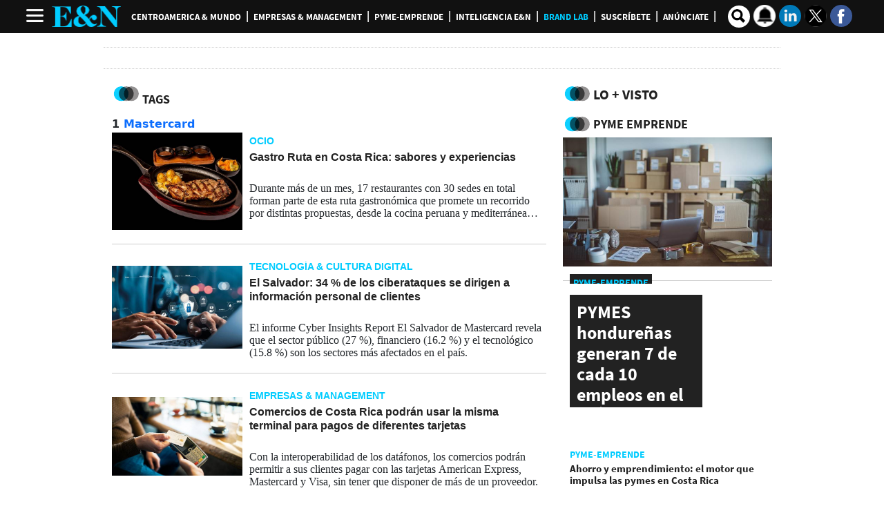

--- FILE ---
content_type: text/html
request_url: https://www.revistaeyn.com/keywords/-/meta/mastercard
body_size: 42487
content:
  <!doctype html>  <html class="ltr" dir="ltr" lang="es-HN"> <head> <meta content="text/html; charset=UTF-8" http-equiv="content-type"> <title>Mastercard</title> <link rel="shortcut icon" href="https://www.revistaeyn.com/base-portlet/webrsrc/ctxvar/b809e776-66c5-4a5f-b366-e30e246e3250.png"> <link rel="icon" sizes="36x36" href="/base-portlet/webrsrc/ctxvar/6c5634ac-cbaa-49e8-97bf-d8fe69085616.png"> <link rel="icon" sizes="144x144" href="/base-portlet/webrsrc/ctxvar/69f2c9fe-0e62-43a8-b0ee-aa9efae91007.png"> <link rel="icon" sizes="96x96" href="/base-portlet/webrsrc/ctxvar/5c3037c4-66a5-45c7-8791-06efd5460f52.png"> <link rel="icon" sizes="48x48" href="/base-portlet/webrsrc/ctxvar/a83d883a-b3ec-4e7f-8599-c106d9f667f0.png"> <link rel="icon" sizes="72x72" href="/base-portlet/webrsrc/ctxvar/2c1cfff5-0807-4bfb-9a26-f4e39bcafd2d.png"> <link rel="icon" sizes="192x192" href="/base-portlet/webrsrc/ctxvar/7b4ad35d-e74f-4fd1-be95-b947f5450d2b.png"> <style amp-custom> .mln_uppercase_mln
		{
			text-transform:uppercase
		}
		
		.mln_small-caps_mln
		{
			font-variant:small-caps
		}
		</style> <meta name="keywords" content="mastercard"> <meta name="description" content="Mastercard"> <meta property="og:type" content="Article"> <meta property="og:title" content="Mastercard"> <meta property="og:description" content="Mastercard"> <meta property="og:image" content="https://www.revistaeyn.com/news-portlet/getogimage/bc16ca06-99b7-4a8b-a3e1-1c98be5c1add.jpg"> <meta property="og:url" content="https://www.revistaeyn.com/keywords/-/meta/mastercard"> <meta property="og:site_name" content="www.revistaeyn.com"> <link rel="canonical" href="https://www.revistaeyn.com/keywords/-/meta/mastercard"> <link rel="preload" href="https://www.revistaeyn.com/base-portlet/webrsrc/theme/e6535b9f49bdd4b26cd65ed67415a97d.css" as="style"> <link rel="preload" href="https://www.revistaeyn.com/base-portlet/webrsrc/theme/6df9c85f2fe1a60e59dab4c748b46d29.js" as="script"> <link rel="preload" href="https://www.revistaeyn.com/base-portlet/webrsrc/theme/8997f930b4e9ae0369db0df536ffd567.css" as="style"> <link rel="preload" href="https://www.revistaeyn.com/base-portlet/webrsrc/theme/1abe465849ce857e900f9001e90e34ca.css" as="style"> <meta name="viewport" content="width=device-width, initial-scale=1.0,maximum-scale=5.0"> <meta name="Petal-Search-site-verification" content="c28349dd8d"> <meta name="google-site-verification" content="rOSwx8MeuR-NyvwsN0nnIvk85q4dXWrrnDJabzpDEc4"> <meta name="msvalidate.01" content="9F5B88E5605A557D0978957A7FB72559"> <meta property="fb:app_id" content="190267334339162"> <meta property="fb:pages" content="255497564853"> <meta property="fb:admins" content="100001805024701"> <meta name="google-site-verification" content="wpLKcU8FgcTm_SXCXPowIAX9xYWedLCOu2UaDlmJtyU"> <link href="https://www.revistaeyn.com/base-portlet/webrsrc/theme/106fc1bede481452bf69cd6e73698d66.css" rel="stylesheet" type="text/css"> <link href="https://www.revistaeyn.com/base-portlet/webrsrc/theme/e6535b9f49bdd4b26cd65ed67415a97d.css" rel="stylesheet" type="text/css"> <link href="https://www.revistaeyn.com/base-portlet/webrsrc/theme/9bea8bcb5f9d0f7af7da3a5415a56c69.css" rel="stylesheet" type="text/css"> <link href="https://www.revistaeyn.com/base-portlet/webrsrc/theme/8997f930b4e9ae0369db0df536ffd567.css" rel="stylesheet" type="text/css"> <link href="https://www.revistaeyn.com/base-portlet/webrsrc/theme/cef29d5e8534eb73b9fe7124d5abc653.css" rel="stylesheet" type="text/css"> <link href="https://www.revistaeyn.com/base-portlet/webrsrc/theme/1abe465849ce857e900f9001e90e34ca.css" rel="stylesheet" type="text/css"> <link href="https://www.revistaeyn.com/base-portlet/webrsrc/theme/538f3ebad4749ddb2aaed610a22f78f5.css" rel="stylesheet" type="text/css"> <script type="text/javascript" src="/base-portlet/webrsrc/081a3e62c0a6a84b0f7cdb4e1acf04bb.js"></script> <script type="text/javascript">/*<![CDATA[*/var ITER=ITER||{};ITER.CONTEXT=ITER.CONTEXT||{};ITER.CONTEXT.sections=[];ITER.CONTEXT.isArticlePage=function(){return false};ITER.CONTEXT.articleId="";ITER.CONTEXT.contextIs=function(a){return a==="MetadataPage"};ITER.HOOK=ITER.HOOK||{};ITER.HOOK.onDisqusNewComment=function(a){};ITER.RESOURCE=ITER.RESOURCE||{};ITER.RESOURCE.Deferred=function(){var b;var a;var c=new Promise(function(e,d){b=e;a=d});c.resolve=b;c.reject=a;return c};ITER.RESOURCE.onLoad=[];ITER.RESOURCE.onInit=[];ITER.RESOURCE.onLoad["mas-tracker"]=new ITER.RESOURCE.Deferred();ITER.RESOURCE.onInit["mas-tracker"]=new ITER.RESOURCE.Deferred();ITER.RESOURCE.onLoad["mas-push"]=new ITER.RESOURCE.Deferred();ITER.RESOURCE.onInit["mas-push"]=new ITER.RESOURCE.Deferred();ITER.RESOURCE.onLoad["util-http"]=new ITER.RESOURCE.Deferred();ITER.RESOURCE.onLoad["util-url"]=new ITER.RESOURCE.Deferred();ITER.RESOURCE.onLoad["util-cookie"]=new ITER.RESOURCE.Deferred();ITER.RESOURCE.onLoad["util-event"]=new ITER.RESOURCE.Deferred();ITER.RESOURCE.onLoad["util-message"]=new ITER.RESOURCE.Deferred();ITER.RESOURCE.onLoad.statistics=new ITER.RESOURCE.Deferred();ITER.RESOURCE.onLoad.reading=new ITER.RESOURCE.Deferred();ITER.RESOURCE.onLoad.konami=new ITER.RESOURCE.Deferred();ITER.RESOURCE.onLoad.adblock=new ITER.RESOURCE.Deferred();ITER.RESOURCE.onLoad.captcha=new ITER.RESOURCE.Deferred();ITER.RESOURCE.onLoad["iter-ui-tabs"]=new ITER.RESOURCE.Deferred();ITER.RESOURCE.onLoad["autocomplete-js"]=new ITER.RESOURCE.Deferred();ITER.RESOURCE.onLoad.form=new ITER.RESOURCE.Deferred();ITER.RESOURCE.onLoad["teaser-date"]=new ITER.RESOURCE.Deferred();ITER.RESOURCE.onLoad["search-date"]=new ITER.RESOURCE.Deferred();ITER.RESOURCE.onLoad.unregister=new ITER.RESOURCE.Deferred();ITER.RESOURCE.onLoad.recommendations=new ITER.RESOURCE.Deferred();ITER.RESOURCE.onLoad.surveys=new ITER.RESOURCE.Deferred();ITER.RESOURCE.onLoad["embed-article"]=new ITER.RESOURCE.Deferred();ITER.RESOURCE.CUSTOM=ITER.RESOURCE.CUSTOM||{};ITER.USER=ITER.USER||{};ITER.USER.id="";/*]]>*/</script> <script type="text/javascript" src="/html/js/iter-libraries/iter-util-url.js?v=3.5.234.6" defer onload="ITER.RESOURCE.onLoad['util-url'].resolve(true)"></script> <script type="text/javascript" src="https://cdn.iterwebcms.com/_proxy_https_/mas.protecmedia.com/mas-jslib/v1/UMQH9ELNZIXCN/mas-tracker-min.js?v=3.5.234.6" defer onload="ITER.RESOURCE.onLoad['mas-tracker'].resolve()"></script> <script type="text/javascript" src="https://cdn.iterwebcms.com/_proxy_https_/mas.protecmedia.com/mas-jslib/v1/UMQH9ELNZIXCN/mas-push-min.js?v=3.5.234.6" defer onload="ITER.RESOURCE.onLoad['mas-push'].resolve()"></script> <script type="text/javascript" src="/html/js/iter-libraries/iter-util-cookie.js?v=3.5.234.6" defer onload="ITER.RESOURCE.onLoad['util-cookie'].resolve(true)"></script> <script type="text/javascript" src="/html/js/iter-libraries/iter-konami.js?v=3.5.234.6" defer onload="ITER.RESOURCE.onLoad['konami'].resolve(true)"></script> <script type="text/javascript" src="/html/js/iter-libraries/iter-util-http.js?v=3.5.234.6" defer onload="ITER.RESOURCE.onLoad['util-http'].resolve(true)"></script> <script type="text/javascript" src="/html/js/iter-libraries/iter-statistics.js?v=3.5.234.6" defer onload="ITER.RESOURCE.onLoad['statistics'].resolve(true)"></script> <script type="text/javascript" src="/html/js/iter-libraries/iter-recommendations.js?v=3.5.234.6" defer onload="ITER.RESOURCE.onLoad['recommendations'].resolve(true)"></script> <script type="text/javascript" src="/html/js/iter-libraries/iter-util-message.js?v=3.5.234.6" defer onload="ITER.RESOURCE.onLoad['util-message'].resolve(true)"></script> <script>/*<![CDATA[*/jQryIter.u="";/*]]>*/</script> <script type="text/javascript">/*<![CDATA[*/(function(a){a.contextSections=function(){return[]};a.contextIsArticlePage=function(){return false};a.articleId=function(){return""};a.contextIs=function(b){if(b=="HomePage"){return false}else{if(b=="ArticlePage"){return false}else{if(b=="SearchPage"){return false}else{if(b=="SectionPage"){return false}else{if(b=="MetadataPage"){return true}}}}}}})(jQryIter);/*]]>*/</script> <script type="text/javascript" src="https://www.revistaeyn.com/base-portlet/webrsrc/theme/7e7b3bd23ce68a938e8553f066cdd363.js"></script> <script type="text/javascript" src="https://www.revistaeyn.com/base-portlet/webrsrc/theme/6df9c85f2fe1a60e59dab4c748b46d29.js"></script> <script type="text/javascript" src="https://www.revistaeyn.com/base-portlet/webrsrc/theme/94b42cfae5d36d649dd215e008203887.js"></script> <script async src="https://592d55dc-b875-4064-be1b-c660712b24d7.edge.permutive.app/592d55dc-b875-4064-be1b-c660712b24d7-web.js"></script> <script>/*<![CDATA[*/!function(g,d,b){if(!g){g=g||{},window.permutive=g,g.q=[],g.config=b||{},g.config.apiKey=d,g.config.environment=g.config.environment||"production";for(var f=["addon","identify","track","trigger","query","segment","segments","ready","on","once","user","consent"],c=0;c<f.length;c++){var a=f[c];g[a]=function(h){return function(){var e=Array.prototype.slice.call(arguments,0);g.q.push({functionName:h,arguments:e})}}(a)}}}(window.permutive,"5d9fb012-e2e4-4871-9f9a-c52b753087dd",{});window.googletag=window.googletag||{},window.googletag.cmd=window.googletag.cmd||[],window.googletag.cmd.push(function(){if(0===window.googletag.pubads().getTargeting("permutive").length){var a=window.localStorage.getItem("_pdfps");window.googletag.pubads().setTargeting("permutive",a?JSON.parse(a):[])}});/*]]>*/</script> <script>/*<![CDATA[*/var datePublished_,headline_,type_,byline_,author_,kwords="";var keywords_=new Array();datePublished_=$("meta[property='date-published']").attr("content");type_=$("meta[property='tipo-contenido']").attr("content");headline_=$("meta[name='mas-notification-title']").attr("content");byline1=$("meta[name='mas-notification-body']").attr("content");byline1=byline1.replace("<p>","");byline1=byline1.replace("</p>","");byline_=byline1;author_=$("meta[property='creator']").attr("content");if($("meta[name='keywords']").lenght==1){kwords=$("meta[name='keywords']").content}else{$("meta[name='keywords']").each(function(a,b){keywords_.push(b.content)});kwords=keywords_};/*]]>*/</script> <script type="text/javascript">/*<![CDATA[*/if(jQryIter.contextIsArticlePage()){permutive.addon("web",{page:{article:{headline:headline_,byline:byline_,section:"${SectionName}",authors:[author_],type:type_,keywords:kwords},classifications_watson:{keywords:"$alchemy_keywords",categories:"$alchemy_taxonomy",sentiment:"$alchemy_document_sentiment",concepts:"$alchemy_concepts",entities:"$alchemy_entities"}}})}else{if($("meta[name='keywords']").lenght==1){kwords=$("meta[name='keywords']").content}else{$("meta[name='keywords']").each(function(a,b){keywords_.push(b.content)});kwords=keywords_}permutive.addon("web",{page:{article:{section:"${SectionName}",type:"Seccion",keywords:kwords},classifications_watson:{keywords:"$alchemy_keywords",categories:"$alchemy_taxonomy",sentiment:"$alchemy_document_sentiment",concepts:"$alchemy_concepts",entities:"$alchemy_entities"}}})};/*]]>*/</script> <script>/*<![CDATA[*/var advertisingClassification="${advertisingClassification}";var journalismType="Estandar";window.dataLayer=window.dataLayer||[];if($("meta[data-voc-name='advertising_classification']").filter("meta[content='no gae']").size()>0||"${SectionName}"=="Sucesos"||"${SectionName}"=="Sexo y pareja"){advertisingClassification="1"}if($("meta[data-voc-name='journalism_type']").filter("meta[content='agenda propia']").size()>0){journalismType="Agenda Propia"}else{if($("meta[data-voc-name='journalism_type']").filter("meta[content='Patrocinada']").size()>0){journalismType="Nota_Patrocinada";adType="Nota_Patrocinada"}}if(jQryIter.contextIsArticlePage()){window.dataLayer.push({event:"pageview",dimension1:$("meta[property='creator']").attr("content"),dimension2:$("meta[property='date-published']").attr("content"),dimension3:$("meta[property='tipo-contenido']").attr("content"),dimension4:"${SectionFriendlyName}",dimension5:advertisingClassification,dimension6:journalismType})};/*]]>*/</script> <script>/*<![CDATA[*/var id_GTM="GTM-5GQB7TP";if(window.location.href.indexOf("pk_campaign=MASwpn")>0){(function(e,b){var c=e.getElementsByTagName(b)[0];var a=e.createElement(b);a.async=true;a.src="https://www.googletagmanager.com/gtag/js?id="+id_GTM;c.parentNode.insertBefore(a,c)})(document,"script");window.dataLayer=window.dataLayer||[];window.dataLayer.push({event:"pageview",mpn_csource:"maswpn",mpn_cmedium:"pushnotification",mpn_cname:"maswpn"});console.log("TGM - MAS v1")}else{if(/MagPOC/i.test(window.navigator.userAgent)){id_GTM="GTM-NQDSFDV"}(function(b,m,h,a,g){b[a]=b[a]||[];b[a].push({"gtm.start":new Date().getTime(),event:"gtm.js"});var k=m.getElementsByTagName(h)[0],e=m.createElement(h),c=a!="dataLayer"?"&l="+a:"";e.async=true;e.src="https://www.googletagmanager.com/gtm.js?id="+g+c;k.parentNode.insertBefore(e,k)})(window,document,"script","dataLayer",id_GTM);window.dataLayer=window.dataLayer||[];console.log("TGM - v1")}console.log(id_GTM);console.log(dataLayer);function gtag(){dataLayer.push(arguments)};/*]]>*/</script> <script></script> <script type="text/javascript">/*<![CDATA[*/
var journalismType = "Estandar";

    
    if ($("meta[data-voc-name='journalism_type']").filter("meta[content='agenda propia']").size() > 0) {
        journalismType = 'Agenda Propia';
    } else if ($("meta[data-voc-name='journalism_type']").filter("meta[content='Patrocinada']").size() > 0) {
        journalismType = 'Nota_Patrocinada';
    }
        if($("meta[data-voc-name='journalism_type']").filter("meta[content='Mesa de Valor Agregado']").size() > 0){
           journalismType = 'Mesa de Valor Agregado';
         }

let tipoContenido=$("meta[property='tipo-contenido']").attr('content');
const seccionFriendlyname='${SectionFriendlyName}';
let tipoPeriodismo=',Tipo periodismo: '+journalismType;

let tipoContenidoChartbeat=tipoContenido;
if(tipoContenido===undefined){
tipoContenido='';
tipoContenidoChartbeat=''
}else{

tipoContenido=',Tipo Contenido: '+tipoContenido;

}

let seccion='${SectionFriendlyName}'+tipoContenido+tipoPeriodismo;

if (!jQryIter.contextIsArticlePage()) {
seccion=seccionFriendlyname;

}



    let Autor=$("meta[property='creator']").attr('content');
    if(Autor===undefined){
        Autor='';

}

  (function() {
    /** CONFIGURATION START **/
    var _sf_async_config = window._sf_async_config = (window._sf_async_config || {});
    _sf_async_config.uid = 21622;
    _sf_async_config.domain = 'revistaeyn.com'; 
    _sf_async_config.flickerControl = false;
    _sf_async_config.useCanonical = true;
    _sf_async_config.useCanonicalDomain = true;
    _sf_async_config.sections =seccion ; 
    _sf_async_config.authors = Autor; 
_sf_async_config.type = tipoContenidoChartbeat;
_sf_async_config.sponsorName =journalismType;
_sf_async_config.mobileApp = true;
    /** CONFIGURATION END **/
    function loadChartbeat() {
        var e = document.createElement('script');
        var n = document.getElementsByTagName('script')[0];
        e.type = 'text/javascript';
        e.async = true;
        e.src = '//static.chartbeat.com/js/chartbeat.js';
        n.parentNode.insertBefore(e, n);
    }
    loadChartbeat();
  })();



/*]]>*/</script> <script async src="//static.chartbeat.com/js/chartbeat_mab.js"></script> <script async src="https://securepubads.g.doubleclick.net/tag/js/gpt.js"></script> <script>/*<![CDATA[*/
             //funciones JS para AD
             //define los espacios de R89 segun los parametros indicados
             var isApp = /MagPOC/i.test(window.navigator.userAgent);
             isHonduras = typeof r89 === 'undefined';
             gtmDeviceType = isMobileEnvironment ? 'mobile' : 'desktop';
             var adType = 'Section'.trim() || "Section";
             var ads = true;
             var advertisingClassification = '${advertisingClassification}';
             var journalismType = "Estandar";
         
             if (adType == 'Inicio' && isMobileEnvironment) {
                 adType = "Home";
             }
         
             if ($("meta[data-voc-name='advertising_classification']").filter("meta[content='no gae']").size() > 0 || '${SectionName}' == 'Sucesos' || '${SectionName}' == 'Sexo y pareja') {
                 advertisingClassification = '1';
             }
         
             if ($("meta[data-voc-name='journalism_type']").filter("meta[content='agenda propia']").size() > 0) {
                 journalismType = 'Agenda Propia';
             } else if ($("meta[data-voc-name='journalism_type']").filter("meta[content='Patrocinada']").size() > 0) {
                 journalismType = 'Nota_Patrocinada';
                 adType = 'Nota_Patrocinada';
             }
         
             //Crea el llamado display segun los parametros indicados
             function displayAd(dimension = "300x250", brand, adaptative = false) {
                 let current_position;
                 let spaceName;
         
                 if (dimension) {
                     switch (dimension) {
                         case "980x250":
                             if (adaptative && isMobileEnvironment) {
                                 dimension = "300x250"; // Asignar valor de dimension correcto en caso de adaptativo
                                 current_position = ++last_banner300x250_displayed;
                             } else {
                                 current_position = ++last_banner980x250_displayed;
                             }
         
                             break;
                         case "300x600":
                             if (adaptative && !isMobileEnvironment) {
                                 dimension = '980x250';
                                 current_position = ++last_banner980x250_displayed;
                             } else {
                                 current_position = ++last_banner300x600_displayed;
                             }
                             break;
         
                         case "300x600x250M":
                             if (isMobileEnvironment) {
                                 dimension = "300x250";
                                 current_position = ++last_banner300x250_displayed;
                             } else {
                                 dimension = "300x600";
                                 current_position = ++last_banner300x600_displayed;
                             }
                             break;
                         case "300x250":
                             //valida si es adaptativo y esta en escritorio
                             if (adaptative && !isMobileEnvironment) {
                                 dimension = "980x250";
                                 current_position = ++last_banner980x250_displayed;
                             } else {
                                 current_position = ++last_banner300x250_displayed;
                             }
                             break;
                         default:
                             dimension = "300x250";
                             current_position = ++last_banner300x250_displayed;
                             break;
                     }
         
                     if (current_position >= 0 && ad_alias[current_position]) {
                         spaceName = `${dimension}_${ad_alias[current_position]}`;
         
                         // Crear el nuevo div con ID y clase
                         const newDiv = document.createElement("div");
                         newDiv.id = spaceName;
                         newDiv.className = "ad_block";
         
                         // Insertar el nuevo div antes del script actual
                         document.currentScript.parentNode.insertBefore(
                             newDiv,
                             document.currentScript
                         );
         
                         // Ejecutar el script de Google Tag Manager
         
                         googletag.cmd.push(() => {
                             googletag.display(spaceName);
                         });
                     }
                 }
             }
             //define el numero de espacios solicitados segun dimension indicada
             function defineSlots(dimension_name, dimension_array, brand, max) {
                 if (max >= 0) {
                     for (let index = 0; index < max; index++) {
                         const enviroment = isMobileEnvironment ? "M" : "D";
                         let id_path = "/3383164/" + brand + "_" + enviroment + "_";
                         let letter = ad_alias[index] || "";
                         let path = id_path + adType + "_" + dimension_name + "_" + letter;
                         let alias = dimension_name + "_" + letter;
                         //console.log("Definiendo slot con path:", path, "y alias:", alias);
                         try {
                             let slot = googletag.defineSlot(path, dimension_array, alias).setTargeting("carga", "lazyload").addService(googletag.pubads());
                             if (slot) {
                                 adSlots.push(slot);
                             } else {
                                 console.log("Error al definir espacio: " + path);
                             }
                         } catch (err) {
                             console.log(
                                 "ocurrio un error al definir el slot: " +
                                 alias +
                                 " | error:  " +
                                 err.message
                             );
                         }
                     }
                 }
             }
             //Configura los espacios y tiempo de refresh
             function setupAdRefresh(adSlots, secondsToWait = 30, refreshKey = "refresh", refreshValue = "true") {
         
                 // Asigna el targeting de refresh a cada anuncio
                 adSlots.forEach(function (adSlot) {
                     adSlot.setTargeting(refreshKey, refreshValue);
                 });
         
                 // Agrega un listener para hacer refresh en cada slot después de la visualización
                 googletag.pubads().addEventListener("impressionViewable", function (event) {
                     var slot = event.slot;
                     if (slot.getTargeting(refreshKey).indexOf(refreshValue) > -1) {
                         setTimeout(function () {
                             googletag.pubads().refresh([slot]);
                             //console.log("Refresh on slot " + slot.getSlotElementId());
                         }, secondsToWait * 1000);
                     }
                 });
             }
             // Define espacios de Ad entre el texto | solucion temporal
         
             // Amazon Publisher Services (APS) permite realizar una subasta en tiempo real para mostrar anuncios
             !(function (a9, a, p, s, t, A, g) {
                 if (a[a9]) return;
         
                 function q(c, r) {
                     a[a9]._Q.push([c, r]);
                 }
                 a[a9] = {
                     init: function () {
                         q("i", arguments);
                     },
                     fetchBids: function () {
                         q("f", arguments);
                     },
                     setDisplayBids: function () { },
                     targetingKeys: function () {
                         return [];
                     },
                     _Q: [],
                 };
                 A = p.createElement(s);
                 A.async = !0;
                 A.src = t;
                 g = p.getElementsByTagName(s)[0];
                 g.parentNode.insertBefore(A, g);
             })(
                 "apstag",
                 window,
                 document,
                 "script",
                 "//c.amazon-adsystem.com/aax2/apstag.js"
             );
             apstag.init({
                 pubID: "03c4db9e-bacf-4a4a-a134-7a5f911c7cee",
                 adServer: "googletag",
                 simplerGPT: true,
             });
         
         
             window.googletag = window.googletag || {};
             googletag.cmd = googletag.cmd || [];
             var brand = 'EYN';
             var ad_alias = ['A', 'B', 'C', 'D', 'E', 'F', 'G', 'H', 'I', 'J', 'K', 'L', 'M', 'N', 'O', 'P'];
             var gtmDeviceType = isMobileEnvironment ? 'mobile' : 'desktop';
             var adSectionName = '${SectionName}'.replace(/[?&¿ ]/g, '');
             var SectionFriendlyName = '${SectionFriendlyName}';
             var baseSection = SectionFriendlyName.split('/');
             var adSlots = [], metadatos = [], r89Slots = [];
             var anchor_Slot = {};
             var interstitialSlot = {};
         
             /* Indicadores de banner mostrados segun su dimension/size */
             var last_banner980x250_displayed = -1, last_banner300x250_displayed = -1, last_banner300x600_displayed = -1, last_banner320x100_displayed = -1, last_banner160x600_displayed = -1;
         
             /**valores maximos de espacion segun seccion y entorno (movil o escritorio) **/
             //320x100
             var max_320x100_mobile = 1;
             //300x250
             var max_300x250_section_mobile = (parseInt('4') || 0);
             var max_300x250_section_desk = (parseInt('4') || 0);
             var max_300x250_detail_mobile = (parseInt('4') || 0);
             var max_300x250_detail_desk = (parseInt('4') || 0);
         
             //300x600
             var max_300x600_section_mobile = (parseInt('1') || 0);
             var max_300x600_section_desk = (parseInt('1') || 0);
             var max_300x600_detail_mobile = (parseInt('1') || 0);
             var max_300x600_detail_desk = (parseInt('1') || 0);
             //980x250
             var max_980x250_section_desk = (parseInt('2') || 0);
             var max_980x250_detail_desk = (parseInt('2') || 0);
             var max_text_300x250 = 0;
             //condiciones para limites de espacios en fotogaleria
         
             if (jQryIter.contextIsArticlePage()) {
                 // Determina el meta tag según el tipo de anuncio
                 let metaTagName = 'fotogaleria';
                 let metaTag = document.querySelector(`meta[name="${metaTagName}"]`);
                 // Verifica si el meta tag existe y obtiene el valor de "content"
                 if (metaTag == null) {
                     metaTagName = 'paragraphCount';
                     metaTag = document.querySelector(`meta[name="${metaTagName}"]`);
                 }
         
         
                 if (metaTag != null) {
                     // Obtiene el valor de "content"
                     try {
                         contentValue = parseInt(metaTag.getAttribute('content'), 10);
                     } catch (err) {
                         console.log("Error al obtener valor del metadato");
                     }
         
                     if (!isNaN(contentValue)) {
         
                         // Asigna el valor máximo de espacios 300x250
                         if (metaTagName == "paragraphCount") {
                             let aditional_spaces = Math.floor(contentValue / 3);
                             max_300x250_detail_desk += aditional_spaces;
                             max_300x250_detail_mobile += aditional_spaces;
                             max_300x250_detail_desk = Math.min(max_300x250_detail_desk, ad_alias.length - 1);
                             max_300x250_detail_mobile = Math.min(max_300x250_detail_mobile, ad_alias.length - 1);
                         } else {
                             max_300x250_detail_mobile += Math.floor(contentValue);
                             max_300x250_detail_mobile = Math.min(max_300x250_detail_mobile, ad_alias.length);
                         }
         
         
                     }
                 }
         
                 $("meta[data-voc-name=topic]").each(function () {
                     metadatos.push($(this).attr('content'));
                 });
             }
         
         
             googletag.cmd.push(function () {
         
                 /*MOVIL*/
                 if (isMobileEnvironment) {
                     //---Movil--- Detalle de nota ---//
                     if (jQryIter.contextIsArticlePage()) {
                         max_banner_300x600 = max_300x600_detail_mobile;
                         max_banner_300x250 = max_300x250_detail_mobile;
                         googletag.defineSlot('/3383164/EYN_PLAYER_1X1', [1, 1], 'EYN_PLAYER_1X1').addService(googletag.pubads());
                     } else {
                         max_banner_300x600 = max_300x600_section_mobile;
                         max_banner_300x250 = max_300x250_section_mobile;
                     }
         
                     //--- Espacios 320x100 ---//
                     defineSlots('320x100', [320, 100], brand, max_320x100_mobile);
         
                     if (adType == 'Inicio' || adType == 'Home') {
                         if (!isApp) {
                             anchor_Slot = googletag.defineOutOfPageSlot("/3383164/EYN_M_Home_Adhesion_320x50", googletag.enums.OutOfPageFormat.BOTTOM_ANCHOR,);
                             interstitialSlot = googletag.defineOutOfPageSlot("/3383164/EYN_M_Home_Interstitials_320x480", googletag.enums.OutOfPageFormat.INTERSTITIAL,);
                         }
         
                     } else {
                         //-- RichMedia --//
                         if (!isApp) {
                             anchor_Slot = googletag.defineOutOfPageSlot("/3383164/EYN_M_Section_Adhesion_320x50", googletag.enums.OutOfPageFormat.BOTTOM_ANCHOR,);
                             interstitialSlot = googletag.defineOutOfPageSlot("/3383164/EYN_M_Section_Interstitials_320x480", googletag.enums.OutOfPageFormat.INTERSTITIAL,);
                         }
                     }
         
                     /*DESK*/
                 } else {
         
                     //--- Solo para Detalle de nota desk ---//
                     if (jQryIter.contextIsArticlePage() == true) {
                         max_banner_300x600 = max_300x600_detail_desk;
                         max_banner_300x250 = max_300x250_detail_desk;
                         max_banner_980x250 = max_980x250_detail_desk;
                         googletag.defineSlot('/3383164/EYN_PLAYER_1X1', [1, 1], 'EYN_PLAYER_1X1').addService(googletag.pubads());
                     } else {
                         max_banner_300x600 = max_300x600_section_desk;
                         max_banner_300x250 = max_300x250_section_desk;
                         max_banner_980x250 = max_980x250_section_desk;
                     }
         
         
                     /*********Comunes entre detalle y seccion*****/
         
                     defineSlots('980x250', [[980, 250], [728, 90]], brand, max_banner_980x250);
         
                     //-- RichMedia y espacios especiales --//
                     if (adType == 'Inicio' || adType == 'Home') {
                         if (!isApp) {
                             interstitialSlot = googletag.defineOutOfPageSlot("/3383164/EYN_D_Home_Interstitials_800x600", googletag.enums.OutOfPageFormat.INTERSTITIAL,);
                             anchor_Slot = googletag.defineOutOfPageSlot("/3383164/EYN_D_Home_Adhesion_728x90", googletag.enums.OutOfPageFormat.BOTTOM_ANCHOR,);
                         }
         
                         adSlots.push(googletag.defineSlot('/3383164/EYN_D_Inicio_160x600_A', [160, 600], '160x600_LA').addService(googletag.pubads()));
                         adSlots.push(googletag.defineSlot('/3383164/EYN_D_Inicio_160x600_B', [160, 600], '160x600_LB').addService(googletag.pubads()));
         
                     } else {
                         adSlots.push(googletag.defineSlot('/3383164/EYN_D_Section_160x600_A', [160, 600], '160x600_LA').addService(googletag.pubads()));
                         adSlots.push(googletag.defineSlot('/3383164/EYN_D_Section_160x600_B', [160, 600], '160x600_LB').addService(googletag.pubads()));
         
                         if (!isApp) {
                             interstitialSlot = googletag.defineOutOfPageSlot("/3383164/EYN_D_Section_Interstitials_800x600", googletag.enums.OutOfPageFormat.INTERSTITIAL,);
                             anchor_Slot = googletag.defineOutOfPageSlot("/3383164/EYN_D_Section_Adhesion_728x90", googletag.enums.OutOfPageFormat.BOTTOM_ANCHOR,);
                         }
                     }
                 }
         
         
         
                 /*********Comunes entre detalle y seccion sin importar si es seccion, detalle , movil o desktop*****/
                 //--- Espacios 300x250 ---//
                 defineSlots('300x250', [300, 250], brand, max_banner_300x250);
                 //--- Espacios 300x250 ---//
                 defineSlots('300x600', [[300, 600], [160, 600]], brand, max_banner_300x600);
         
                 //Activa la carga en modo lazyload para los slots con .setTargeting('carga', 'lazyload')
                 googletag.pubads().enableLazyLoad({
                     fetchMarginPercent: 350,
                     renderMarginPercent: 150,
                     mobileScaling: 1.5
                 });
                 // Numero de segundos a esperar para hacer refresh
                 var SECONDS_TO_WAIT_AFTER_VIEWABILITY = 30;
                 var REFRESH_KEY = 'refresh';
                 var REFRESH_VALUE = 'true';
         
                 if (anchor_Slot) {
                     anchor_Slot.setTargeting("test", "anchor").addService(googletag.pubads());
                     adSlots.push(anchor_Slot);
                     console.log("Anchor_top ad is initialized");
                 }
         
                 if (interstitialSlot) {
                     interstitialSlot.addService(googletag.pubads()).setConfig({
                         interstitial: {
                             triggers: {
                                 navBar: true,
                                 unhideWindow: true,
                             },
                         },
                     });
                     console.log("Intertitial ad is initialized");
                 } else {
                     console.warn("El slot interstitial no es compatible con este dispositivo o página.");
                 }
         
         
         
                 setupAdRefresh(adSlots, SECONDS_TO_WAIT_AFTER_VIEWABILITY, REFRESH_KEY, REFRESH_VALUE);
         
                 googletag.pubads().disableInitialLoad();
                 googletag.pubads().enableSingleRequest();
                 googletag.pubads().setTargeting(REFRESH_KEY, REFRESH_VALUE);
                 googletag.pubads().setTargeting('Section_EH', adSectionName);
                 googletag.pubads().setTargeting('Clasificacion', advertisingClassification);
                 googletag.pubads().setTargeting('palabras_clave', metadatos);
                 // Enable all services
         
                 apstag.fetchBids({
                     timeout: 2000
                 },
                     function (bids) {
                         apstag.setDisplayBids();
                         googletag.pubads().refresh();
                     });
         
         
                 var retryAttempts = {}; // Contador por slot
         
                 googletag.pubads().addEventListener('slotRenderEnded', function (event) {
                     var slot = event.slot;
                     var slotId = slot.getSlotElementId();
         
                     if (!retryAttempts[slotId]) {
                         retryAttempts[slotId] = 0;
                     }
         
                     if (event.isEmpty && retryAttempts[slotId] < 3) { // Máximo 3 intentos
                         retryAttempts[slotId]++;
                         //console.log(`Intento ${retryAttempts[slotId]} para el slot "${slotId}"`);
                         setTimeout(function () {
                             googletag.pubads().refresh([slot]);
                         }, 2000);
                     } else if (event.isEmpty) {
                         console.log(`El slot "${slotId}" alcanzó el máximo de intentos.`);
                     }
                 });
         
                 googletag.enableServices();
             });
         
         /*]]>*/</script> </head> <body class=" controls-visible signed-out public-page"> <script type="text/javascript">/*<![CDATA[*/jQryIter(document).on("click",".ui-accordion-header",function(){jQryIter(window).resize()});/*]]>*/</script> <div class="iter-page-frame"> <header class="iter-header-wrapper" id="iter-header-wrapper">  <div class="portlet-boundary portlet-static-end portlet-nested-portlets"> <div id="ly-header" class="ly-header"> <div class="container-fluid"> <div class="row h-r01"> <div class="col portlet-column nopadding" id="h-r01"> <div id="2679738825" class="portlet-boundary portlet-static-end menu-portlet menu_burger"> <div id="menu_2679738825" class="menu_secc_unfolded mega_menu simple vertical"> <div class="nav-dropdown nav noSubNav"> <ul class="parent-nav lst cf"> <li class="lst-item tabnav  sect-113 sect-cf36ea4ecc6ded4cdf3cfcab82e6b342"> <a href="/" class="tab-item lnk" title="INICIO"> <span class="iconBefore"></span> <span class="sectionName">INICIO</span> <span class="iconAfter"></span> </a> </li> <li class="lst-item tabnav  sect-115 sect-47509c6e4f8f8f1ac9f7b83124ce2bbd"> <a href="/centroamericaymundo" class="tab-item lnk" title="CENTROAMÉRICA &amp; MUNDO"> <span class="iconBefore"></span> <span class="sectionName">CENTROAMÉRICA &amp; MUNDO</span> <span class="iconAfter"></span> </a> </li> <li class="lst-item tabnav  sect-116 sect-972595e1df834779a3ec7e41e1ac168b"> <a href="/empresasymanagement" class="tab-item lnk" title="EMPRESAS &amp; MANAGEMENT"> <span class="iconBefore"></span> <span class="sectionName">EMPRESAS &amp; MANAGEMENT</span> <span class="iconAfter"></span> </a> </li> <li class="lst-item tabnav  sect-220 sect-11092aa83fecdb83fa87e9ade72945f8"> <a href="/finanzas" class="tab-item lnk" title="FINANZAS"> <span class="iconBefore"></span> <span class="sectionName">FINANZAS</span> <span class="iconAfter"></span> </a> </li> <li class="lst-item tabnav  sect-221 sect-dfd60c2ba88598f670da584d88841733"> <a href="/tecnologia-cultura-digital" class="tab-item lnk" title="TECNOLOGÍA &amp; CULTURA DIGITAL"> <span class="iconBefore"></span> <span class="sectionName">TECNOLOGÍA &amp; CULTURA DIGITAL</span> <span class="iconAfter"></span> </a> </li> <li class="lst-item tabnav  sect-219 sect-d7d5541e75b095826d0d2d3b7b522d56"> <a href="/eyn-brandlab" class="tab-item lnk" title="E&amp;N BRAND LAB"> <span class="iconBefore"></span> <span class="sectionName">E&amp;N BRAND LAB</span> <span class="iconAfter"></span> </a> </li> <li class="lst-item tabnav  sect-222 sect-e0ec3af237385a384d58dfa1b70b14d6"> <a href="/inteligencia-eyn" class="tab-item lnk" title="INTELIGENCIA E&amp;N"> <span class="iconBefore"></span> <span class="sectionName">INTELIGENCIA E&amp;N</span> <span class="iconAfter"></span> </a> </li> <li class="lst-item tabnav  sect-223 sect-2f5d55729803f7c2bdf0f0090d871ebc"> <a href="/ocio" class="tab-item lnk" title="OCIO"> <span class="iconBefore"></span> <span class="sectionName">OCIO</span> <span class="iconAfter"></span> </a> </li> <li class="lst-item tabnav  sect-382 sect-92e0c90f1ea5b4161871cb011691b490"> <a href="/fotogalerias" class="tab-item lnk" title="FOTOGALERÍAS"> <span class="iconBefore"></span> <span class="sectionName">FOTOGALERÍAS</span> <span class="iconAfter"></span> </a> </li> <li class="lst-item tabnav  sect-3991 sect-c41632fd9e1e31d84e45449d8c6bd16a"> <a href="/eyn-videos" class="tab-item lnk" title="VIDEOS"> <span class="iconBefore"></span> <span class="sectionName">VIDEOS</span> <span class="iconAfter"></span> </a> </li> <li class="lst-item tabnav  sect-226 sect-f7ea00936be8e6f4be845b6cafdeeaf2"> <div class="tab-grp"> <a href="/especiales" class="tab-item lnk" title="ESPECIALES"> <span class="iconBefore"></span> <strong class="sectionName">ESPECIALES</strong> <span class="iconAfter"></span> </a> <span class="hasChildsIcon"></span> <div class="child-nav cf"> <ul class="lst-std lst level-2"> <div class="lst-items"> <li class="lst-item   sect-5434 sect-9ab6a36a8ac69e1ff3fc1c3e724b52d3"> <a href="/especiales/reputacion-ca" class=" lnk" title="REPUTACIÓN CA"> <span class="iconBefore"></span> <span class="sectionName">REPUTACIÓN CA</span> <span class="iconAfter"></span> </a> </li> <li class="lst-item   sect-229 sect-ba950dbaf39f4026b600c8062fd1d65b"> <a href="/especiales/admirados" class=" lnk" title="ADMIRADOS"> <span class="iconBefore"></span> <span class="sectionName">ADMIRADOS</span> <span class="iconAfter"></span> </a> </li> <li class="lst-item   sect-230 sect-ed92db5683c85082457a01ede9167e22"> <a href="/especiales/lovemarks" class=" lnk" title="LOVEMARKS"> <span class="iconBefore"></span> <span class="sectionName">LOVEMARKS</span> <span class="iconAfter"></span> </a> </li> <li class="lst-item   sect-228 sect-2eca9894c702df0282b4db4af1588998"> <a href="/especiales/rse" class=" lnk" title="RSE"> <span class="iconBefore"></span> <span class="sectionName">RSE</span> <span class="iconAfter"></span> </a> </li> <li class="lst-item   sect-1472 sect-eb339c0a44acf19fb7dbd3b9ec955d26"> <a href="/especiales/tom" class=" lnk" title="TOM"> <span class="iconBefore"></span> <span class="sectionName">TOM</span> <span class="iconAfter"></span> </a> </li> <li class="lst-item   sect-2317 sect-98527b97a12fed7b98a937acf225ca8d"> <a href="/especiales" class=" lnk" title="MAS ESPECIALES..."> <span class="iconBefore"></span> <span class="sectionName">MAS ESPECIALES...</span> <span class="iconAfter"></span> </a> </li> </div> </ul> </div> </div> </li> <li class="lst-item tabnav  sect-2124 sect-ee3dc96e7dda15e7b64c272845853e4f"> <a href="/edicion-mensual" class="tab-item lnk" title="EDICIÓN MENSUAL"> <span class="iconBefore"></span> <span class="sectionName">EDICIÓN MENSUAL</span> <span class="iconAfter"></span> </a> </li> <li class="lst-item tabnav  sect-4927 sect-fac59692473ecae69a35ded9a487dd5d"> <a href="/contactos/anunciaeyn" class="tab-item lnk" title="ANÚNCIATE"> <span class="iconBefore"></span> <span class="sectionName">ANÚNCIATE</span> <span class="iconAfter"></span> </a> </li> <li class="lst-item tabnav  sect-225 sect-284880c0ad74e4643e3a260634c6fb4d"> <a href="/suscribase" class="tab-item lnk" title="SUSCRÍBETE"> <span class="iconBefore"></span> <span class="sectionName">SUSCRÍBETE</span> <span class="iconAfter"></span> </a> </li> <li class="lst-item tabnav  sect-124 sect-67c0041f12e7a211eb1fe5d1f0231a37"> <a href="https://www.go.com.hn/politica-de-cookies/" rel="nofollow noopener noreferrer" class="tab-item lnk" target="_blank" title="POLÍTICAS DE COOKIES"> <span class="iconBefore"></span> <span class="sectionName">POLÍTICAS DE COOKIES</span> <span class="iconAfter"></span> </a> </li> </ul> </div> </div> </div> <div id="" class="portlet-boundary portlet-static-end htmlcontainer-portlet"> <div> <style> .debug-mode{display:block !important;}
</style> </div> </div> <div id="" class="portlet-boundary portlet-static-end htmlcontainer-portlet icon_burguer"> <div> <div class="icono" onclick="clickIConBurguer()"></div> </div> </div> <div id="" class="portlet-boundary portlet-static-end htmlcontainer-portlet logo"> <div> <figure> <a href="/"> <img src="[data-uri]" alt="Estrategia y Negocios" title="Estrategia y Negocios" width="100" height="31&quot;"> </a> </figure> </div> </div> <div id="2012678076" class="portlet-boundary portlet-static-end menu-portlet menu"> <nav> <div id="menu_2012678076" class="menu_secc_unfolded "> <div class="nav-dropdown nav noSubNav"> <ul itemtype="https://schema.org/SiteNavigationElement" itemscope class="parent-nav lst cf"> <li itemprop="name" class="lst-item tabnav  sect-13 sect-10f701cc71671031f487381531cf234a"> <a itemprop="url" href="/centroamericaymundo" class="tab-item lnk" title="CENTROAMERICA &amp; MUNDO"> <span class="iconBefore"></span> <span class="sectionName">CENTROAMERICA &amp; MUNDO</span> <span class="iconAfter"></span> </a> </li> <li itemprop="name" class="lst-item tabnav  sect-14 sect-caffd105aa4bcb39d41805cefe86fa46"> <a itemprop="url" href="/empresasymanagement" class="tab-item lnk" title="EMPRESAS &amp; MANAGEMENT"> <span class="iconBefore"></span> <span class="sectionName">EMPRESAS &amp; MANAGEMENT</span> <span class="iconAfter"></span> </a> </li> <li itemprop="name" class="lst-item tabnav  sect-215 sect-ad9b28f79d0af2f0a47040de2bbad0eb"> <a itemprop="url" href="/especiales/pyme-emprende" class="tab-item lnk" title="PYME-EMPRENDE"> <span class="iconBefore"></span> <span class="sectionName">PYME-EMPRENDE</span> <span class="iconAfter"></span> </a> </li> <li itemprop="name" class="lst-item tabnav  sect-216 sect-7340641200928249d1ceb6ef344e8958"> <a itemprop="url" href="/inteligencia-eyn" class="tab-item lnk" title="INTELIGENCIA E&amp;N"> <span class="iconBefore"></span> <span class="sectionName">INTELIGENCIA E&amp;N</span> <span class="iconAfter"></span> </a> </li> <li itemprop="name" class="lst-item tabnav  sect-217 sect-c218771e5fd2d15790e1d4fbbcb87705"> <a itemprop="url" href="/eyn-brandlab" class="tab-item lnk" title="BRAND LAB"> <span class="iconBefore"></span> <span class="sectionName">BRAND LAB</span> <span class="iconAfter"></span> </a> </li> <li itemprop="name" class="lst-item tabnav  sect-218 sect-aa780b936819f09040df412da47245f8"> <a itemprop="url" href="/contactos/suscripcion-newsletter" class="tab-item lnk" title="SUSCRÍBETE"> <span class="iconBefore"></span> <span class="sectionName">SUSCRÍBETE</span> <span class="iconAfter"></span> </a> </li> <li itemprop="name" class="lst-item tabnav  sect-4556 sect-d791ae18760b6e63bf0f6e0f1f01801d"> <a itemprop="url" href="/contactos/anunciaeyn" class="tab-item lnk" title="ANÚNCIATE"> <span class="iconBefore"></span> <span class="sectionName">ANÚNCIATE</span> <span class="iconAfter"></span> </a> </li> </ul> </div> </div> </nav> </div> <div id="" class="portlet-boundary portlet-static-end htmlcontainer-portlet buscador"> <div> <span class="iter-field iter-field-text"> <span class="iter-field-content"> <span class="iter-field-element"> <input id="_1251207702_keywords" aria-label="search buscador" type="text" value="" name="keywords" inlinefield="true" class="iter-field-input iter-field-input-text" onkeydown="javascript:_1251207702_onKeyEnterSearch(event)" placeholder=""> </span> </span> </span> <span class="iter-button iter-button-submit"> <span class="iter-button-content"> <input id="_1251207702_search" aria-label="search buscador 2" type="submit" name="search" value="" class="iter-button-input iter-button-input-submit" onclick="javascript:_1251207702_onClickSearch()"> </span> </span> <script type="text/javascript">/*<![CDATA[*/var newDateBuscador=new Date();var diaSearch=newDateBuscador.getDay();var monthSearch=newDateBuscador.getMonth()+1;var yearSearch=newDateBuscador.getFullYear();if(monthSearch<10){monthSearch="0"+monthSearch}if(diaSearch<10){diaSearch="0"+diaSearch}var fechaHoyBuscador=yearSearch+monthSearch+diaSearch;function _1251207702_cleanKeywords(f){var g="";var j="";for(var h=0;h<f.length;h++){var i=f[h];if(!(i=="."||i=="/"||i=="\\"||i=="~"||i=="!"||i=="("||i==")")){j+=i}else{j+=" "}}j=encodeURIComponent(j);for(var h=0;h<j.length;h++){var i=j[h];if(i=="'"){g+="%27"}else{g+=i}}return g}function _1251207702_onClickSearch(){var d=_1251207702_cleanKeywords(jQryIter("#_1251207702_keywords").val());if(d.length>0){var f="/busqueda/-/search/";var e="/false/false/19830715/"+fechaHoyBuscador+"/date/true/true/0/0/meta/0/0/0/1";window.location.href=f+d+e}}function _1251207702_onKeyEnterSearch(b){if(b.keyCode==13){_1251207702_onClickSearch()}};/*]]>*/</script> </div> </div> <div id="" class="portlet-boundary portlet-static-end htmlcontainer-portlet social"> <div> <a class="socialbutton" href="https://www.linkedin.com/company/revista-estrategia-&amp;-negocios/?viewAsMember=true"><img alt="Linkedin Estrategia y negocios" title="Linkedin Estrategia y negocios" jeight="32" width="32" src="[data-uri]"></a> <a class="socialbutton" href="https://twitter.com/Revista_EyN"><img alt="Twitter Estrategia y negocios" title="twitter Estrategia y negocios" height="32" width="32" loading="lazy" src="[data-uri]"> </a> <a class="socialbutton" href="https://www.facebook.com/EstrategiayNegocios"><img alt="Facebook Estrategia y Negocios" title="facebook Estrategia y negocios" height="32" width="32" src="[data-uri]"> </a> <div class="btn-notif-style"> <aside class="" id="btn-notificaciones"> <a id="btn-noti" href="#" rel="noopener" title="Notificaciones"><img height="32" width="32" alt="notificaciones" src="[data-uri]"></a> <a id="btn-href" href="/notificaciones" rel="noopener" alt="Notificaciones" title="Notificaciones" style="display: none"><img height="32&quot;" width="32" src=" [data-uri]" alt="Redes Sociales" title="notificaciones"></a> </aside> </div> </div> </div> <div id="" class="portlet-boundary portlet-static-end proxy-portlet rate-widget"> </div> </div> </div> <div class="row h-r02"> <div class="col portlet-column nopadding" id="h-r02"> <div id="" class="portlet-boundary portlet-static-end adcontainer-portlet"> <div> <script>/*<![CDATA[*/console.log("DefineSlots Advertising");/*]]>*/</script> </div> </div> <div id="" class="portlet-boundary portlet-static-end adcontainer-portlet"> <div> <script>/*<![CDATA[*/console.log("RE24_Analitycs loaded");/*]]>*/</script> </div> </div> </div> </div> </div> </div> </div> </header> <div class="iter-content-wrapper iter-droppable-zone" id="iter-content-wrapper"> <div id="main-content" class="content ly-section resultados" role="main"> <div class="container col-12"> <div class="row r01"> <div class="col-12 nopadding portlet-column" id="r01">  <div id="" class="portlet-boundary portlet-static-end adcontainer-portlet ad728x90"> <div> <div id="980x250_A" class="text-center"> <script>/*<![CDATA[*/if("Nota_Patrocinada"!=adType){googletag.cmd.push(function(){googletag.display("980x250_A")});console.log("980x250_A")};/*]]>*/</script> </div> </div> </div>   </div> </div> <div class="row r02"> <div class="col-md-12 col-sm-12 nopadding portlet-column" id="r02c01"> <div id="603789693" class="portlet-boundary portlet-static-end teaser-viewer-portlet"> </div> </div> </div> <div class="row r03"> <div class="col-md-8 col-sm-12 nopadding portlet-column" id="r03c01"> <div id="" class="portlet-boundary portlet-static-end article-topics-portlet keywords"> <div class="categoryGroup"> <div class="categorySpacerTop"></div> <div class="categoryTitle"> <h2> <div class="teaser-viewer-title"> <span><a href="#" class="titular"><span class="icon"></span>TAGS</a></span> </div></h2> </div> <div class="categorySpacerTitle"></div> <div class="categoryListBlock"> <section class="categoryList"> <article class="categoryListItem categoryPageItem" data-categoryid="244254283" data-categoryname="Mastercard"> <span class="categoryListItemPosition">1</span> <a class="categoryListItemLink" href="/keywords/-/meta/mastercard"> <span itemprop="keywords">Mastercard</span> </a> </article> </section> </div> <div class="categorySpacerBottom"></div> </div> </div> <div id="2924891233" class="portlet-boundary portlet-static-end teaser-viewer-portlet resultados-busqueda"> <div id="_2924891233_teaser_paged"> <div id="_2924891233_loadingDiv"></div> <div class="paged noticias" id="_2924891233_myCarrusel" style="display: none;"> <article class=" article element  full-access norestricted" iteridart="HL27971879"> <div class="IMG_INF1_TIT_ENT odd n1 "> <div class="media_block"> <div class="multimedia"> <div class="multimediaIconMacroWrapper test2"> <a href="/ocio/gastro-ruta-en-costa-rica-sabores-y-experiencias-HL27971879" class="cutlineShow"> <div frame="crop_62_100" style="position: relative; width: 100%; padding-top: 74.83%;"> <img itercontenttypein="TeaserImage" itercontenttypeout="Image" src="//www.revistaeyn.com/binrepository/599x449/0c0/0d0/none/26086/RFGV/comida-1_12422462_20251029145018.jpg" srcset="//www.revistaeyn.com/binrepository/599x449/0c0/0d0/none/26086/RFGV/comida-1_12422462_20251029145018.jpg 599w,//www.revistaeyn.com/binrepository/499x374/0c0/0d0/none/26086/RFDQ/comida-1_12422462_20251029145018.jpg 499w,//www.revistaeyn.com/binrepository/399x299/0c0/0d0/none/26086/RFGY/comida-1_12422462_20251029145018.jpg 399w,//www.revistaeyn.com/binrepository/300x225/0c0/0d0/none/26086/RFCP/comida-1_12422462_20251029145018.jpg 300w" width="599" height="449" style="bottom: 0; left: 0; top: 0; right: 0;
height: auto; width: auto;
max-height: 100%; max-width: 100%;
display: block; position: absolute; margin: auto;" iterimgid="12422462" sizes="100vw" alt="<i>FOTO CORTESÍA / E&amp;amp;N</i>" title="<i>FOTO CORTESÍA / E&amp;amp;N</i>"> </div><span class="   "></span></a> </div> </div> <div class="text_block "> <div class="article-cont article-section"> <span class="section">Ocio</span> </div> <div class="headline"> <a href="/ocio/gastro-ruta-en-costa-rica-sabores-y-experiencias-HL27971879"> <h2>Gastro Ruta en Costa Rica: sabores y experiencias</h2> </a> </div> <div class="text entradilla-busqueda"> <span class="fecha-busqueda"> 30-10-2025 </span> Durante más de un mes, 17 restaurantes con 30 sedes en total forman parte de esta ruta gastronómica que promete un recorrido por distintas propuestas, desde la cocina peruana y mediterránea hasta los sabores tradicionales costarricenses. 
               </div> </div> </div> </div> </article> <article class=" article element  full-access norestricted" iteridart="HK27699428"> <div class="IMG_INF1_TIT_ENT even n2 "> <div class="media_block"> <div class="multimedia"> <div class="multimediaIconMacroWrapper test2"> <a href="/tecnologia-cultura-digital/el-salvador-34-de-los-ciberataques-se-dirigen-a-informacion-personal-de-clientes-HK27699428" class="cutlineShow"> <div frame="crop_62_100" style="position: relative; width: 100%; padding-top: 74.83%;"> <img itercontenttypein="TeaserImage" itercontenttypeout="Image" src="//www.revistaeyn.com/binrepository/600x380/0c0/0d0/none/26086/UCLF/ciberseguridad-4_12218858_20251010141951.jpg" srcset="//www.revistaeyn.com/binrepository/600x380/0c0/0d0/none/26086/UCLF/ciberseguridad-4_12218858_20251010141951.jpg 600w,//www.revistaeyn.com/binrepository/500x317/0c0/0d0/none/26086/UCLS/ciberseguridad-4_12218858_20251010141951.jpg 500w,//www.revistaeyn.com/binrepository/400x253/0c0/0d0/none/26086/UCLS/ciberseguridad-4_12218858_20251010141951.jpg 400w,//www.revistaeyn.com/binrepository/300x190/0c0/0d0/none/26086/UCLL/ciberseguridad-4_12218858_20251010141951.jpg 300w" width="600" height="380" style="bottom: 0; left: 0; top: 0; right: 0;
height: auto; width: auto;
max-height: 100%; max-width: 100%;
display: block; position: absolute; margin: auto;" iterimgid="12218858" sizes="100vw" alt="La digitalización genera enormes oportunidades, pero también exige nuevas formas de gestión del riesgo. Foto de iStock" title="La digitalización genera enormes oportunidades, pero también exige nuevas formas de gestión del riesgo. Foto de iStock"> </div><span class="   "></span></a> </div> </div> <div class="text_block "> <div class="article-cont article-section"> <span class="section">Tecnología &amp; Cultura Digital</span> </div> <div class="headline"> <a href="/tecnologia-cultura-digital/el-salvador-34-de-los-ciberataques-se-dirigen-a-informacion-personal-de-clientes-HK27699428"> <h2>El Salvador: 34 % de los ciberataques se dirigen a información personal de clientes</h2> </a> </div> <div class="text entradilla-busqueda"> <span class="fecha-busqueda"> 12-10-2025 </span> El informe Cyber Insights Report El Salvador de Mastercard revela que el sector público (27 %), financiero (16.2 %) y el tecnológico (15.8 %) son los sectores más afectados en el país. 
               </div> </div> </div> </div> </article> <article class=" article element  full-access norestricted" iteridart="PG26752973"> <div class="IMG_INF1_TIT_ENT odd n3 "> <div class="media_block"> <div class="multimedia"> <div class="multimediaIconMacroWrapper test2"> <a href="/empresasymanagement/comercios-de-costa-rica-podran-usar-la-misma-terminal-para-pagos-de-diferentes-tarjetas-PG26752973" class="cutlineShow"> <div frame="crop_62_100" style="position: relative; width: 100%; padding-top: 74.83%;"> <img itercontenttypein="TeaserImage" itercontenttypeout="Image" src="//www.revistaeyn.com/binrepository/600x363/0c0/0d0/none/26086/RIYU/tarjetas-pago_11462900_20250725165648.jpg" srcset="//www.revistaeyn.com/binrepository/600x363/0c0/0d0/none/26086/RIYU/tarjetas-pago_11462900_20250725165648.jpg 600w,//www.revistaeyn.com/binrepository/500x303/0c0/0d0/none/26086/RIYR/tarjetas-pago_11462900_20250725165648.jpg 500w,//www.revistaeyn.com/binrepository/400x242/0c0/0d0/none/26086/RIYU/tarjetas-pago_11462900_20250725165648.jpg 400w,//www.revistaeyn.com/binrepository/300x182/0c0/0d0/none/26086/RIYD/tarjetas-pago_11462900_20250725165648.jpg 300w" width="600" height="363" style="bottom: 0; left: 0; top: 0; right: 0;
height: auto; width: auto;
max-height: 100%; max-width: 100%;
display: block; position: absolute; margin: auto;" iterimgid="11462900" sizes="100vw" alt="El proceso de habilitación de los datáfonos para la aceptación de las tres marcas ya inició en Costa Rica. Foto de iStock" title="El proceso de habilitación de los datáfonos para la aceptación de las tres marcas ya inició en Costa Rica. Foto de iStock"> </div><span class="   "></span></a> </div> </div> <div class="text_block "> <div class="article-cont article-section"> <span class="section">Empresas &amp; Management</span> </div> <div class="headline"> <a href="/empresasymanagement/comercios-de-costa-rica-podran-usar-la-misma-terminal-para-pagos-de-diferentes-tarjetas-PG26752973"> <h2>Comercios de Costa Rica podrán usar la misma terminal para pagos de diferentes tarjetas</h2> </a> </div> <div class="text entradilla-busqueda"> <span class="fecha-busqueda"> 25-07-2025 </span> Con la interoperabilidad de los datáfonos, los comercios podrán permitir a sus clientes pagar con las tarjetas American Express, Mastercard y Visa, sin tener que disponer de más de un proveedor. 
               </div> </div> </div> </div> </article> <article class=" article element  full-access norestricted" iteridart="EK25850150"> <div class="IMG_INF1_TIT_ENT even n4 "> <div class="media_block"> <div class="multimedia"> <div class="multimediaIconMacroWrapper test2"> <a href="/inteligencia-eyn/estos-son-los-metodos-de-pago-en-linea-mas-populares-en-centroamerica-EK25850150" class="cutlineShow"> <div frame="crop_62_100" style="position: relative; width: 100%; padding-top: 74.83%;"> <img itercontenttypein="TeaserImage" itercontenttypeout="Image" src="//www.revistaeyn.com/binrepository/600x365/0c0/0d0/none/26086/WMUA/comercio-electro-3_10822196_20250521092048.jpg" srcset="//www.revistaeyn.com/binrepository/600x365/0c0/0d0/none/26086/WMUA/comercio-electro-3_10822196_20250521092048.jpg 600w,//www.revistaeyn.com/binrepository/500x304/0c0/0d0/none/26086/WMUE/comercio-electro-3_10822196_20250521092048.jpg 500w,//www.revistaeyn.com/binrepository/400x243/0c0/0d0/none/26086/WMUF/comercio-electro-3_10822196_20250521092048.jpg 400w,//www.revistaeyn.com/binrepository/300x183/0c0/0d0/none/26086/WMUW/comercio-electro-3_10822196_20250521092048.jpg 300w" width="600" height="365" style="bottom: 0; left: 0; top: 0; right: 0;
height: auto; width: auto;
max-height: 100%; max-width: 100%;
display: block; position: absolute; margin: auto;" iterimgid="10822196" sizes="100vw" alt="Las cuatro marcas PayPal, Visa, MasterCard y American Express ocupan los cuatro primeros lugares de métodos de pago en línea más populares. Foto de iStock" title="Las cuatro marcas PayPal, Visa, MasterCard y American Express ocupan los cuatro primeros lugares de métodos de pago en línea más populares. Foto de iStock"> </div><span class="   "></span></a> </div> </div> <div class="text_block "> <div class="article-cont article-section"> <span class="section">Inteligencia E&amp;N</span> </div> <div class="headline"> <a href="/inteligencia-eyn/estos-son-los-metodos-de-pago-en-linea-mas-populares-en-centroamerica-EK25850150"> <h2>Estos son los métodos de pago en línea más populares en Centroamérica</h2> </a> </div> <div class="text entradilla-busqueda"> <span class="fecha-busqueda"> 21-05-2025 </span> Un estudio de Merchant Machine descubrió que PayPal es abrumadoramente el método de pago en línea más común en los sitios web de los comerciantes), seguido de Visa. 
               </div> </div> </div> </div> </article> <article class=" article element  full-access norestricted" iteridart="OD25513049"> <div class="IMG_INF1_TIT_ENT odd n5 "> <div class="media_block"> <div class="multimedia"> <div class="multimediaIconMacroWrapper test2"> <a href="/tecnologia-cultura-digital/ciberseguridad-en-la-era-digital-la-confianza-como-pilar-OD25513049" class="cutlineShow"> <div frame="crop_62_100" style="position: relative; width: 100%; padding-top: 74.83%;"> <img itercontenttypein="TeaserImage" itercontenttypeout="Image" src="//www.revistaeyn.com/binrepository/600x412/0c0/0d0/none/26086/HUIY/ciberseguridad-opinion_10570961_20250425141220.jpg" srcset="//www.revistaeyn.com/binrepository/600x412/0c0/0d0/none/26086/HUIY/ciberseguridad-opinion_10570961_20250425141220.jpg 600w,//www.revistaeyn.com/binrepository/500x343/0c0/0d0/none/26086/HUIY/ciberseguridad-opinion_10570961_20250425141220.jpg 500w,//www.revistaeyn.com/binrepository/400x275/0c0/0d0/none/26086/HUIC/ciberseguridad-opinion_10570961_20250425141220.jpg 400w,//www.revistaeyn.com/binrepository/300x206/0c0/0d0/none/26086/HUIF/ciberseguridad-opinion_10570961_20250425141220.jpg 300w" width="600" height="412" style="bottom: 0; left: 0; top: 0; right: 0;
height: auto; width: auto;
max-height: 100%; max-width: 100%;
display: block; position: absolute; margin: auto;" iterimgid="10570961" sizes="100vw" alt="<i>FOTO REFERENCIA / CORTESÍA MASTERCARD</i>" title="<i>FOTO REFERENCIA / CORTESÍA MASTERCARD</i>"> </div><span class="   "></span></a> </div> </div> <div class="text_block "> <div class="article-cont article-section"> <span class="section">Tecnología &amp; Cultura Digital</span> </div> <div class="headline"> <a href="/tecnologia-cultura-digital/ciberseguridad-en-la-era-digital-la-confianza-como-pilar-OD25513049"> <h2>Ciberseguridad en la era digital: la confianza como pilar </h2> </a> </div> <div class="text entradilla-busqueda"> <span class="fecha-busqueda"> 27-04-2025 </span> La digitalización avanza a pasos agigantados y con cada avance digital surgen nuevos desafíos. 
               </div> </div> </div> </div> </article> <article class=" article element  full-access norestricted" iteridart="EH24674440"> <div class="IMG_INF1_TIT_ENT even n6 "> <div class="media_block"> <div class="multimedia"> <div class="multimediaIconMacroWrapper test2"> <a href="/eyn-brandlab/ficohsa-american-airlines-y-mastercard-lanzan-una-nueva-tarjeta-de-credito-aadvantage-mastercard-en-centroamerica-EH24674440" class="cutlineShow"> <div frame="crop_62_100" style="position: relative; width: 100%; padding-top: 74.83%;"> <img itercontenttypein="TeaserImage" itercontenttypeout="Image" src="//www.revistaeyn.com/binrepository/599x449/0c0/0d0/none/26086/WPGV/ficohsa3_10072770_20250304164435.jpg" srcset="//www.revistaeyn.com/binrepository/599x449/0c0/0d0/none/26086/WPGV/ficohsa3_10072770_20250304164435.jpg 599w,//www.revistaeyn.com/binrepository/499x374/0c0/0d0/none/26086/WPDQ/ficohsa3_10072770_20250304164435.jpg 499w,//www.revistaeyn.com/binrepository/399x299/0c0/0d0/none/26086/WPGY/ficohsa3_10072770_20250304164435.jpg 399w,//www.revistaeyn.com/binrepository/300x225/0c0/0d0/none/26086/WPCP/ficohsa3_10072770_20250304164435.jpg 300w" width="599" height="449" style="bottom: 0; left: 0; top: 0; right: 0;
height: auto; width: auto;
max-height: 100%; max-width: 100%;
display: block; position: absolute; margin: auto;" iterimgid="10072770" sizes="100vw" alt="En la foto: Kiki del Valle, Division President for Mastercard North LAC; Camilo Atala, Presidente de Junta Directiva de Grupo Ficohsa; Francisco Milian, Javier Atala, Rodolfo Zavaleta, Rubén Buitrago, Vivianna Atala, Guisselle Ulate, Cristina Escamilla, Kristine Matheson, Luis Montano, José Arturo Alvarado, Javier Rodas y Rodrigo Membreño" title="En la foto: Kiki del Valle, Division President for Mastercard North LAC; Camilo Atala, Presidente de Junta Directiva de Grupo Ficohsa; Francisco Milian, Javier Atala, Rodolfo Zavaleta, Rubén Buitrago, Vivianna Atala, Guisselle Ulate, Cristina Escamilla, Kristine Matheson, Luis Montano, José Arturo Alvarado, Javier Rodas y Rodrigo Membreño"> </div><span class="iconGallery   "></span></a> </div> </div> <div class="text_block "> <div class="article-cont article-section"> <span class="section">E&amp;N BrandLab</span> </div> <div class="headline"> <a href="/eyn-brandlab/ficohsa-american-airlines-y-mastercard-lanzan-una-nueva-tarjeta-de-credito-aadvantage-mastercard-en-centroamerica-EH24674440"> <h2>Ficohsa, American Airlines y Mastercard lanzan una nueva Tarjeta de Crédito AAdvantage® Mastercard en Centroamérica</h2> </a> </div> <div class="text entradilla-busqueda"> <span class="fecha-busqueda"> 04-03-2025 </span> Con una sólida presencia en Honduras, Guatemala y Nicaragua, Grupo Ficohsa entiende las necesidades de los viajeros frecuentes que buscan maximizar sus experiencias de viaje. 
               </div> </div> </div> </div> </article> <article class=" article element  full-access norestricted" iteridart="IC24406871"> <div class="IMG_INF1_TIT_ENT odd n7 "> <div class="media_block"> <div class="multimedia"> <div class="multimediaIconMacroWrapper test2"> <a href="/finanzas/mas-de-3000-fintechs-operan-en-america-latina-segun-informe-de-mastercard-IC24406871" class="cutlineShow"> <div frame="crop_62_100" style="position: relative; width: 100%; padding-top: 74.83%;"> <img itercontenttypein="TeaserImage" itercontenttypeout="Image" src="//www.revistaeyn.com/binrepository/601x335/0c-57/600d449/none/26086/NMPP/fintech-5_9954619_20250221230421.jpg" srcset="//www.revistaeyn.com/binrepository/601x335/0c-57/600d449/none/26086/NMPP/fintech-5_9954619_20250221230421.jpg 600w,//www.revistaeyn.com/binrepository/501x279/0c-47/500d374/none/26086/NMWV/fintech-5_9954619_20250221230421.jpg 500w,//www.revistaeyn.com/binrepository/401x223/0c-38/400d299/none/26086/NMVR/fintech-5_9954619_20250221230421.jpg 400w,//www.revistaeyn.com/binrepository/301x168/0c-28/300d225/none/26086/NMLR/fintech-5_9954619_20250221230421.jpg 300w" width="600" height="335" style="bottom: 0; left: 0; top: 0; right: 0;
height: auto; width: auto;
max-height: 100%; max-width: 100%;
display: block; position: absolute; margin: auto;" iterimgid="9954619" sizes="100vw" alt="Las fintechs han avanzado considerablemente en iniciativas educativas dirigidas al consumidor como parte de sus esfuerzos por generar confianza. Foto de istock" title="Las fintechs han avanzado considerablemente en iniciativas educativas dirigidas al consumidor como parte de sus esfuerzos por generar confianza. Foto de istock"> </div><span class="   "></span></a> </div> </div> <div class="text_block "> <div class="article-cont article-section"> <span class="section">Finanzas</span> </div> <div class="headline"> <a href="/finanzas/mas-de-3000-fintechs-operan-en-america-latina-segun-informe-de-mastercard-IC24406871"> <h2>Más de 3.000 fintechs operan en América Latina, según informe de Mastercard</h2> </a> </div> <div class="text entradilla-busqueda"> <span class="fecha-busqueda"> 20-02-2025 </span> Un 72 % de usuarios de fintechs en la región reportan ahorro de tiempo, un 59 % que experimenta una mejor planificación financiera y un 53 % que accede a más crédito. 
               </div> </div> </div> </div> </article> <article class=" article element  full-access norestricted" iteridart="CE22621388"> <div class="IMG_INF1_TIT_ENT even n8 "> <div class="media_block"> <div class="multimedia"> <div class="multimediaIconMacroWrapper test2"> <a href="/tecnologia-cultura-digital/siga-consejos-para-compras-seguras-durante-black-friday-y-cyber-monday-CE22621388" class="cutlineShow"> <div frame="crop_62_100" style="position: relative; width: 100%; padding-top: 74.83%;"> <img itercontenttypein="TeaserImage" itercontenttypeout="Image" src="//www.revistaeyn.com/binrepository/600x340/0c0/0d0/none/26086/FCQV/compras-online_9043341_20241113121502.jpg" srcset="//www.revistaeyn.com/binrepository/600x340/0c0/0d0/none/26086/FCQV/compras-online_9043341_20241113121502.jpg 600w,//www.revistaeyn.com/binrepository/500x283/0c0/0d0/none/26086/FCQY/compras-online_9043341_20241113121502.jpg 500w,//www.revistaeyn.com/binrepository/400x227/0c0/0d0/none/26086/FCQX/compras-online_9043341_20241113121502.jpg 400w,//www.revistaeyn.com/binrepository/300x170/0c0/0d0/none/26086/FCQR/compras-online_9043341_20241113121502.jpg 300w" width="600" height="340" style="bottom: 0; left: 0; top: 0; right: 0;
height: auto; width: auto;
max-height: 100%; max-width: 100%;
display: block; position: absolute; margin: auto;" iterimgid="9043341" sizes="100vw" alt="Mantenga sus dispositivos actualizados con los últimos parches de seguridad para protegerse de vulnerabilidades. Foto de iStock" title="Mantenga sus dispositivos actualizados con los últimos parches de seguridad para protegerse de vulnerabilidades. Foto de iStock"> </div><span class="   "></span></a> </div> </div> <div class="text_block "> <div class="article-cont article-section"> <span class="section">Tecnología &amp; Cultura Digital</span> </div> <div class="headline"> <a href="/tecnologia-cultura-digital/siga-consejos-para-compras-seguras-durante-black-friday-y-cyber-monday-CE22621388"> <h2>Siga consejos para compras seguras durante Black Friday y Cyber Monday</h2> </a> </div> <div class="text entradilla-busqueda"> <span class="fecha-busqueda"> 13-11-2024 </span> Mastercard recomienda que se utilice una billetera digital protegida con un código de acceso seguro y datos biométricos para realizar pagos más seguros. 
               </div> </div> </div> </div> </article> <article class=" article element  full-access norestricted" iteridart="DH22073231"> <div class="IMG_INF1_TIT_ENT odd n9 "> <div class="media_block"> <div class="multimedia"> <div class="multimediaIconMacroWrapper test2"> <a href="/finanzas/nequi-una-nueva-solucion-financiera-en-el-salvador-DH22073231" class="cutlineShow"> <div frame="crop_62_100" style="position: relative; width: 100%; padding-top: 74.83%;"> <img itercontenttypein="TeaserImage" itercontenttypeout="Image" src="//www.revistaeyn.com/binrepository/600x368/0c0/0d0/none/26086/WRFX/nequi-jfif_8789639_20241015173722.jpg" srcset="//www.revistaeyn.com/binrepository/600x368/0c0/0d0/none/26086/WRFX/nequi-jfif_8789639_20241015173722.jpg 600w,//www.revistaeyn.com/binrepository/500x307/0c0/0d0/none/26086/WRFI/nequi-jfif_8789639_20241015173722.jpg 500w,//www.revistaeyn.com/binrepository/400x245/0c0/0d0/none/26086/WRFK/nequi-jfif_8789639_20241015173722.jpg 400w,//www.revistaeyn.com/binrepository/300x184/0c0/0d0/none/26086/WRFD/nequi-jfif_8789639_20241015173722.jpg 300w" width="600" height="368" style="bottom: 0; left: 0; top: 0; right: 0;
height: auto; width: auto;
max-height: 100%; max-width: 100%;
display: block; position: absolute; margin: auto;" iterimgid="8789639" sizes="100vw" alt="Los usuarios de Nequi también pueden hacer y recibir pagos con su Tarjeta de Débito Mastercard. Foto cortesía" title="Los usuarios de Nequi también pueden hacer y recibir pagos con su Tarjeta de Débito Mastercard. Foto cortesía"> </div><span class="   "></span></a> </div> </div> <div class="text_block "> <div class="article-cont article-section"> <span class="section">Finanzas</span> </div> <div class="headline"> <a href="/finanzas/nequi-una-nueva-solucion-financiera-en-el-salvador-DH22073231"> <h2>Nequi, una nueva solución financiera en El Salvador</h2> </a> </div> <div class="text entradilla-busqueda"> <span class="fecha-busqueda"> 16-10-2024 </span> Ya son más de 20.000 salvadoreños que se han vinculado a Nequi y cientos de comercios que usan esta aplicación financiera para mover su dinero. 
               </div> </div> </div> </div> </article> <article class=" article element  full-access norestricted" iteridart="BB21750540"> <div class="IMG_INF1_TIT_ENT even n10 "> <div class="media_block"> <div class="multimedia"> <div class="multimediaIconMacroWrapper test2"> <a href="/empresasymanagement/eeuu-acusa-a-visa-de-violar-la-ley-antimonopolio-BB21750540" class="cutlineShow"> <div frame="crop_62_100" style="position: relative; width: 100%; padding-top: 74.83%;"> <img itercontenttypein="TeaserImage" itercontenttypeout="Image" src="//www.revistaeyn.com/binrepository/600x333/0c0/0d0/none/26086/FCNB/tarjetas-de-credito_8638751_20240925083624.jpg" srcset="//www.revistaeyn.com/binrepository/600x333/0c0/0d0/none/26086/FCNB/tarjetas-de-credito_8638751_20240925083624.jpg 600w,//www.revistaeyn.com/binrepository/500x278/0c0/0d0/none/26086/FCNX/tarjetas-de-credito_8638751_20240925083624.jpg 500w,//www.revistaeyn.com/binrepository/400x222/0c0/0d0/none/26086/FCNA/tarjetas-de-credito_8638751_20240925083624.jpg 400w,//www.revistaeyn.com/binrepository/300x167/0c0/0d0/none/26086/FCND/tarjetas-de-credito_8638751_20240925083624.jpg 300w" width="600" height="333" style="bottom: 0; left: 0; top: 0; right: 0;
height: auto; width: auto;
max-height: 100%; max-width: 100%;
display: block; position: absolute; margin: auto;" iterimgid="8638751" sizes="100vw" alt="La supuesta conducta anticompetitiva de Visa comenzó alrededor de 2012, cuando empresas competidoras entraron en el espacio de pagos. Foto de iStock" title="La supuesta conducta anticompetitiva de Visa comenzó alrededor de 2012, cuando empresas competidoras entraron en el espacio de pagos. Foto de iStock"> </div><span class="   "></span></a> </div> </div> <div class="text_block "> <div class="article-cont article-section"> <span class="section">Empresas &amp; Management</span> </div> <div class="headline"> <a href="/empresasymanagement/eeuu-acusa-a-visa-de-violar-la-ley-antimonopolio-BB21750540"> <h2>EEUU acusa a Visa de violar la ley antimonopolio</h2> </a> </div> <div class="text entradilla-busqueda"> <span class="fecha-busqueda"> 25-09-2024 </span> Visa procesa más del 60 % de las transacciones de débito en Estados Unidos, lo que le reporta US$7.000 millones cada año en tarifas cobradas cuando las transacciones se enrutan a través de su red. 
               </div> </div> </div> </div> </article> </div> <div id="_2924891233_mylistCarrousel" class="aui-button-holder nav-button"> <div id="_2924891233_myPrevButton" class="prev-button"> <span> <strong>&lt;</strong> </span> </div> <ul id="_2924891233_myNavButtons"> <li data-page="1" id="_2924891233_pagtool1"> 1 </li> <li data-page="2" id="_2924891233_pagtool2"> 2 </li> <li data-page="3" id="_2924891233_pagtool3"> 3 </li> <li data-page="4" id="_2924891233_pagtool4"> 4 </li> <li data-page="5" id="_2924891233_pagtool5"> 5 </li> </ul> <div id="_2924891233_myNextButton" class="next-button"> <span> <strong>&gt;</strong> </span> </div> </div> <script>/*<![CDATA[*/var _2924891233_mynumitems=10;var _2924891233_mysize=48;var _2924891233_mynumpages=Math.ceil(_2924891233_mysize/_2924891233_mynumitems);var _2924891233_myfirst=1;var _2924891233_mylast=11;var _2924891233_myini=1;var _2924891233_myfin=6;var _2924891233_showmore=false;var _2924891233_myselpag=1;var _2924891233_contshowmore=1;var _2924891233_loadPerPage=function(a){ITER.RESOURCE.onLoad["util-url"].then(function(){if(true&&jQryIter("#_2924891233_mylistCarrousel").closest(".itr-reloadonpager").length>0){var b=jQryIter('div[id$="_teaser_paged"]').length==1?"p":"_2924891233_p";if(ITER.UTIL.URL.getFragmentIdentifier(b)!=a){ITER.UTIL.URL.setFragmentIdentifier(b,a);if(jQryIter('div[id$="_teaser_paged"]').closest(".itr-reloadonpager").length==1){ITER.UTIL.URL.setQueryParam("page",a)}else{ITER.UTIL.URL.setQueryParam("_2924891233_page",a)}}}jQryIter("#_2924891233_mylistCarrousel").trigger("custom",[a])})};var _2924891233_init=function(){if(_2924891233_showmore){if(_2924891233_mylast>_2924891233_mysize){jQryIter("#_2924891233_myMoreButton").addClass("disable-button")}}else{_2924891233_cambiarNavItem(_2924891233_myini,_2924891233_myselpag);_2924891233_buttonsEnabler()}};var _2924891233_cambiarNavItem=function(a,c){var b=a;jQryIter("#_2924891233_myNavButtons li").each(function(){if(b==c){jQryIter(this).addClass("nav-page-selected")}else{if(jQryIter(this).hasClass("nav-page-selected")){jQryIter(this).removeClass("nav-page-selected")}}b++})};var _2924891233_loadedsuccess=function(e,d,c){_2924891233_myfirst=e;_2924891233_mylast=d;_2924891233_myini=1;if(_2924891233_showmore){if(_2924891233_mylast>_2924891233_mysize){jQryIter("#_2924891233_myMoreButton").addClass("disable-button")}}else{if(_2924891233_mynumpages>10){var b=parseInt(c)+4;var f=parseInt(c)-5;if((f>0)&&(b<_2924891233_mynumpages)){_2924891233_myini=f}if(b>=_2924891233_mynumpages){if(_2924891233_mynumpages-9>0){_2924891233_myini=_2924891233_mynumpages-9}}}var a=_2924891233_myini;jQryIter("#_2924891233_myNavButtons li").each(function(){jQryIter(this).attr("data-page",a);jQryIter(this).text(a);a++});_2924891233_cambiarNavItem(_2924891233_myini,c);_2924891233_buttonsEnabler()}};var _2924891233_buttonsEnabler=function(){if(_2924891233_myfirst==1){jQryIter("#_2924891233_myPrevButton").addClass("disable-button")}else{if(jQryIter("#_2924891233_myPrevButton").hasClass("disable-button")){jQryIter("#_2924891233_myPrevButton").removeClass("disable-button")}}if(_2924891233_mylast>_2924891233_mysize){jQryIter("#_2924891233_myNextButton").addClass("disable-button")}else{if(jQryIter("#_2924891233_myNextButton").hasClass("disable-button")){jQryIter("#_2924891233_myNextButton").removeClass("disable-button")}}};_2924891233_init();jQryIter("#_2924891233_myPrevButton").on("click",function(){if(parseInt(_2924891233_myselpag)>1){_2924891233_myselpag=parseInt(_2924891233_myselpag)-1;_2924891233_loadPerPage(_2924891233_myselpag)}});jQryIter("#_2924891233_myNextButton").on("click",function(){if(parseInt(_2924891233_myselpag)<_2924891233_mynumpages){_2924891233_myselpag=parseInt(_2924891233_myselpag)+1;_2924891233_loadPerPage(_2924891233_myselpag)}});jQryIter("#_2924891233_myMoreButton").on("click",function(){if(_2924891233_contshowmore<_2924891233_mynumpages){_2924891233_contshowmore=_2924891233_contshowmore+1;_2924891233_loadPerPage(_2924891233_contshowmore)}});jQryIter("#_2924891233_pagtool1").on("click",function(){_2924891233_myselpag=jQryIter("#_2924891233_pagtool1").attr("data-page");_2924891233_loadPerPage(_2924891233_myselpag)});jQryIter("#_2924891233_pagtool2").on("click",function(){_2924891233_myselpag=jQryIter("#_2924891233_pagtool2").attr("data-page");_2924891233_loadPerPage(_2924891233_myselpag)});jQryIter("#_2924891233_pagtool3").on("click",function(){_2924891233_myselpag=jQryIter("#_2924891233_pagtool3").attr("data-page");_2924891233_loadPerPage(_2924891233_myselpag)});jQryIter("#_2924891233_pagtool4").on("click",function(){_2924891233_myselpag=jQryIter("#_2924891233_pagtool4").attr("data-page");_2924891233_loadPerPage(_2924891233_myselpag)});jQryIter("#_2924891233_pagtool5").on("click",function(){_2924891233_myselpag=jQryIter("#_2924891233_pagtool5").attr("data-page");_2924891233_loadPerPage(_2924891233_myselpag)});/*]]>*/</script> <script>/*<![CDATA[*/jQryIter("#_2924891233_mylistCarrousel").addClass("carrusel  vertical");jQryIter("#_2924891233_myCarrusel").addClass("carrusel-list");/*]]>*/</script> <script>/*<![CDATA[*/jQryIter("#_2924891233_mylistCarrousel").on("custom",function(f,b){jQryIter("#_2924891233_loadingDiv").addClass("loading-animation");var a;var h;var d=48;var e=10;var g=false;countPagination=Math.ceil(d/e);if(b<=1){a=1;h=e+1}else{if(((b-1)*e)<d){a=(b-1)*e+1}else{a=d-e+1;b=countPagination+1}if((a+e)<=d){h=a+e}else{h=(d+1)}}var c;if(""==""){c={portletItem:"",refPreferenceId:"teaserviewerportlet_WAR_newsportlet_INSTANCE_eac11587f2584cfa8bb8a12627e73fc8",portletId:"",contentId:"0",categoryIds:"261341907-244254283",date:"20251101171001",teasertotalcount:"48",firstItem:a,lastItem:h,globalFirstItem:"0",globalLastItem:"50",globalLastIndex:b,scopeGroupId:"26086",companyId:"10132",languageId:"es_ES",plid:"180570472",sectionPlid:"0",secure:"true",userId:"10135",lifecycleRender:"true",pathFriendlyURLPublic:"/web",pathFriendlyURLPrivateUser:"/user",pathFriendlyURLPrivateGroup:"/group",serverName:"www.revistaeyn.com",cdnHost:"",pathImage:"/image",pathMain:"/c",pathContext:"",urlPortal:"https://www.revistaeyn.com",pathThemeImages:"/html/themes/iter_basic/images",serverPort:"80",scheme:"http",isMobileRequest:"0",includeCurrentContent:"false",activeUnrepeatable:"false",unrepeatableArticles:""}}else{c={portletItem:"",refPreferenceId:"teaserviewerportlet_WAR_newsportlet_INSTANCE_eac11587f2584cfa8bb8a12627e73fc8",portletId:"",contentId:"0",categoryIds:"261341907-244254283",date:"20251101171001",teasertotalcount:"48",firstItem:a,lastItem:h,globalFirstItem:"0",globalLastItem:"50",globalLastIndex:b,scopeGroupId:"26086",companyId:"10132",languageId:"es_ES",plid:"180570472",sectionPlid:"0",secure:"true",userId:"10135",lifecycleRender:"true",pathFriendlyURLPublic:"/web",pathFriendlyURLPrivateUser:"/user",pathFriendlyURLPrivateGroup:"/group",serverName:"www.revistaeyn.com",cdnHost:"",pathImage:"/image",pathMain:"/c",pathContext:"",urlPortal:"https://www.revistaeyn.com",pathThemeImages:"/html/themes/iter_basic/images",serverPort:"80",scheme:"http",isMobileRequest:"0",includeCurrentContent:"false",filterBy:"",filterOpt:"",activeUnrepeatable:"false",unrepeatableArticles:""}}jQryIter.ajax({url:"/news-portlet/html/teaser-viewer-portlet/teaser_page.jsp",data:c,}).success(function(i){ITER.RESOURCE.onLoad["util-url"].then(function(){if(g){jQryIter("#_2924891233_myCarrusel").append(i)}else{jQryIter("#_2924891233_myCarrusel").html(i)}var l=jQryIter('div[id$="_teaser_paged"]').length>1?"_2924891233_p":"p";if(jQryIter("#_2924891233_mylistCarrousel").closest(".itr-sendspageview").length>0&&jQryIter("#_2924891233_mylistCarrousel").closest(".itr-reloadonpager").length==0&&ITER.UTIL.URL.getFragmentIdentifier(l)!=b){if(typeof MASStatsMgr!="undefined"){MASStatsMgr.sendPageView()}if(typeof ga!=="undefined"){ga("send","pageview",document.location.href)}}jQryIter("#_2924891233_loadingDiv").removeClass("loading-animation");var j=jQryIter("#_2924891233_myCarrusel").closest("div.portlet-boundary").attr("id")||"";var k=jQuery("#"+j);if(k.hasClass("_tc")){jQuery(document).trigger("teaserCompleteLoad",k.attr("id"))}_2924891233_loadedsuccess(a,h,b);if(!g){ITER.UTIL.URL.setFragmentIdentifier(l,b)}document.getElementById("_2924891233_myCarrusel").style.display="block"})})});var _2924891233_goToNavPage=function(){var a=jQryIter('div[id$="_teaser_paged"]').length>1?"_2924891233_p":"p";if(document.location.hash.indexOf("."+a+":")<0){document.getElementById("_2924891233_myCarrusel").style.display="block"}else{ITER.RESOURCE.onLoad["util-url"].then(function(){var b=parseInt(ITER.UTIL.URL.getFragmentIdentifier(a));var e=48;var f=10;var c=Math.ceil(e/f);var d=1;if(c<=10){if(c>=b){d=b}else{d=c}jQryIter("#_2924891233_myNavButtons li").eq(d-1).click()}else{if(b<=6){jQryIter("#_2924891233_myNavButtons li").eq(b-1).click()}else{var d=1;var g=1;if(b>6){if(c>b+4){g=b-5;d=6}else{g=c-9;if(b>c){d=10}else{d=c-b;d=10-d}}}jQryIter("#_2924891233_myNavButtons li").each(function(){jQryIter(this).attr("data-page",g);jQryIter(this).text(g);g++});jQryIter("#_2924891233_myNavButtons li").eq(d-1).click()}}})}};_2924891233_goToNavPage();/*]]>*/</script> </div> </div> </div> <div class="col-md-4 col-sm-12 nopadding portlet-column" id="r03c02">  <div id="1504562503" class="portlet-boundary portlet-static-end catalog-portlet">  <div id="4234296029" class="portlet-boundary portlet-static-end ranking-viewer-portlet mas-visto"> <div class="stats-viewer" id="_4234296029_markupTabs"> <ul class="" id="_4234296029_tabsList"> <li class="iter-tab iter-rankingtab-mostviewed-hd"> <a class="" href="javascript:;"></a> <div class="teaser-viewer-title"> <a class="" href="javascript:;">Lo + Visto<span></span></a> <a href="#" aria-label="lo mas visto" "><span class="icon"></span></a> </div> </li> </ul> <div class="iter-tabview-content" id="_4234296029_tabsContent"> </div> </div> <script type="text/javascript">/*<![CDATA[*/var _4234296029_htmltabsReady=function(){jQryIter(document).ready(function(){jQryIter("#_4234296029_markupTabs").addClass("iter-widget iter-component iter-tabview");var aui_id="_4234296029__aui_div";jQryIter("#_4234296029_markupTabs").prepend('<div id="'+aui_id+'" class="iter-tabview-content">');jQryIter("#_4234296029_tabsList").appendTo("#"+aui_id);jQryIter("#_4234296029_tabsContent").appendTo("#"+aui_id);jQryIter.each(jQryIter("#_4234296029_tabsList").children(),function(index,child){jQryIter(child).addClass(" iter-widget iter-component iter-state-default ");if(index==0){jQryIter(child).addClass("iter-state-active iter-tab-active iter-state-hover")}jQryIter(jQryIter(child).children("a")).click(function(){iterNavTabs(jQryIter("#_4234296029_tabsList"),jQryIter("#_4234296029_tabsContent"),index)})});jQryIter.each(jQryIter("#_4234296029_tabsContent").children(),function(index,childC){jQryIter(childC).addClass("iter-tabview-content iter-widget-bd");jQryIter(childC).removeAttr("id")});jQryIter("#_4234296029_tabsContent").find("script").each(function(i){eval(jQryIter(this).text())});var el=jQuery("#4234296029");if(el.hasClass("_rc")){jQuery(document).trigger("rankingCompleteLoad",el.attr("id"))}})};var _4234296029_getTabsInfo=function(){jQryIter.ajax({type:"GET",url:"/kintra-portlet/html/ranking-viewer/ranking_details.jsp",data:{portletItem:"",refPreferenceId:"rankingviewerportlet_WAR_trackingportlet_INSTANCE_68ab4c20a14748759934091dec46a0bd",portletId:"",scopeGroupId:"26086",companyId:"10132",languageId:"es_ES",plid:"999465",sectionPlid:"0",secure:"true",userId:"10135",lifecycleRender:"true",pathFriendlyURLPublic:"/web",pathFriendlyURLPrivateUser:"/user",pathFriendlyURLPrivateGroup:"/group",serverName:"www.revistaeyn.com",cdnHost:"",pathImage:"/image",pathMain:"/c",pathContext:"",urlPortal:"https://www.revistaeyn.com",isMobileRequest:"0",pathThemeImages:"/html/themes/iter_basic/images"},success:function(e){var d=jQryIter("#_4234296029_recentTabHTML").html();jQryIter("#_4234296029_recentTabHTML").remove();var f=e.replace('<div id="recentTab"></div>',d);jQryIter("#_4234296029_tabsContent:first").html(f);_4234296029_htmltabsReady()},error:function(f,e,d){}})};_4234296029_getTabsInfo();function iterNavTabs(f,e,d){if(e.children("div:not(.iter-helper-hidden)").length>0){jQryIter(e.children("div:not(.iter-helper-hidden)")[0]).addClass("iter-helper-hidden")}jQryIter(e.children("div")[d]).removeClass("iter-helper-hidden");if(f.children(".iter-tab.iter-state-active.iter-tab-active.iter-state-hover").length>0){jQryIter(f.children(".iter-tab.iter-state-active.iter-tab-active.iter-state-hover")[0]).removeClass("iter-state-active iter-tab-active iter-state-hover")}jQryIter(f.children(".iter-tab")[d]).addClass("iter-state-active iter-tab-active iter-state-hover")};/*]]>*/</script> </div> </div> <div id="1323012488" class="portlet-boundary portlet-static-end catalog-portlet"> </div> <div id="827800677" class="portlet-boundary portlet-static-end catalog-portlet">  <div class="portlet-boundary portlet-static-end portlet-nested-portlets pyme"> <div class="row"> <div id="widget" class="widget_a"> <div class="col-xs-12 col-md-12 portlet-column nopadding" id="w_r01"> <div id="94250497" class="portlet-boundary portlet-static-end teaser-viewer-portlet destacada"> <div class="teaser-viewer-title"> <span> <div class="teaser-viewer-title"> <span><a href="/especiales/pyme-emprende/"><span class="icon"></span>PYME EMPRENDE</a></span> </div></span> </div> <section class="noticias"> <article class=" article element  full-access norestricted" iteridart="AE27985885"> <div class="IMG_INF1_TIT LL odd n1 "> <div class="media_block"> <div class="multimedia"> <div class="multimediaIconMacroWrapper"> <a href="/especiales/pyme-emprende/pymes-hondurenas-generan-7-de-cada-10-empleos-en-el-pais-AE27985885" class="cutlineShow">  <div frame="LL_crop_600x370" style="position: relative; width: 100%; padding-top: 61.67%;"> <img itercontenttypein="TeaserImage" itercontenttypeout="Image" src="//www.revistaeyn.com/binrepository/600x400/0c15/600d370/none/26086/CBYE/empresas-pymes_12432163_20251030100731.jpg" srcset="//www.revistaeyn.com/binrepository/600x400/0c15/600d370/none/26086/CBYE/empresas-pymes_12432163_20251030100731.jpg 600w,//www.revistaeyn.com/binrepository/500x333/0c13/500d308/none/26086/CBSA/empresas-pymes_12432163_20251030100731.jpg 500w,//www.revistaeyn.com/binrepository/400x267/0c10/400d247/none/26086/CBBY/empresas-pymes_12432163_20251030100731.jpg 400w,//www.revistaeyn.com/binrepository/300x200/0c8/300d185/none/26086/CBGF/empresas-pymes_12432163_20251030100731.jpg 300w" width="600" height="370" style="bottom: 0; left: 0; top: 0; right: 0;
height: auto; width: auto;
max-height: 100%; max-width: 100%;
display: block; position: absolute; margin: auto;" iterimgid="12432163" sizes="100vw" alt="<i>FOTO ARCHIVO E&amp;amp;N</i>" title="<i>FOTO ARCHIVO E&amp;amp;N</i>"> </div> <span class="   "></span></a> </div> </div> </div> <div class="text_block "> <div class="article-cont article-section"> <span class="section">Pyme-Emprende</span> </div> <div class="headline"> <a href="/especiales/pyme-emprende/pymes-hondurenas-generan-7-de-cada-10-empleos-en-el-pais-AE27985885"> <h2>PYMES hondureñas generan 7 de cada 10 empleos en el país</h2> </a> </div> </div> </div> </article> </section> </div> </div> <div class="col-xs-12 col-md-12 portlet-column nopadding" id="w_r02"> <div id="1017188864" class="portlet-boundary portlet-static-end teaser-viewer-portlet secundaria"> <section class="noticias"> <article class=" article element  full-access norestricted" iteridart="HL27972764"> <div class="IMG_INF1_TIT LL odd n1 "> <div class="media_block"> <div class="multimedia"> <div class="multimediaIconMacroWrapper"> <a href="/especiales/pyme-emprende/ahorro-y-emprendimiento-el-motor-que-impulsa-las-pymes-en-costa-rica-HL27972764" class="cutlineShow">  <div frame="LL_crop_120x100" style="position: relative; width: 100%; padding-top: 83.33%;"> <img itercontenttypein="TeaserImage" itercontenttypeout="Image" src="//www.revistaeyn.com/binrepository/120x75/0c0/0d0/none/26086/UBWO/captura-de-pantalla-2025-10-29-14394_12423533_20251029144011.png" srcset="//www.revistaeyn.com/binrepository/120x75/0c0/0d0/none/26086/UBWO/captura-de-pantalla-2025-10-29-14394_12423533_20251029144011.png 120w" width="120" height="75" style="bottom: 0; left: 0; top: 0; right: 0;
height: auto; width: auto;
max-height: 100%; max-width: 100%;
display: block; position: absolute; margin: auto;" iterimgid="12423533" sizes="100vw" alt="<i>Las pequeñas y medianas empresas (PYMES) generan aproximadamente el 35 % del empleo en Costa Rica; sin embargo, solo cerca del 40 % de estas empresas logra acceder a financiamiento formal. Foto de cortesía</i>" title="<i>Las pequeñas y medianas empresas (PYMES) generan aproximadamente el 35 % del empleo en Costa Rica; sin embargo, solo cerca del 40 % de estas empresas logra acceder a financiamiento formal. Foto de cortesía</i>"> </div> <span class="   "></span></a> </div> </div> </div> <div class="text_block "> <div class="article-cont article-section"> <span class="section">Pyme-Emprende</span> </div> <div class="headline"> <a href="/especiales/pyme-emprende/ahorro-y-emprendimiento-el-motor-que-impulsa-las-pymes-en-costa-rica-HL27972764"> <h2>Ahorro y emprendimiento: el motor que impulsa las pymes en Costa Rica</h2> </a> </div> </div> </div> </article> <article class=" article element  full-access norestricted" iteridart="JE27895851"> <div class="IMG_INF1_TIT LL even n2 last"> <div class="media_block"> <div class="multimedia"> <div class="multimediaIconMacroWrapper"> <a href="/especiales/pyme-emprende/maria-amelia-prado-creadora-de-negocio-a-raiz-de-una-necesidad-JE27895851" class="cutlineShow">  <div frame="LL_crop_120x100" style="position: relative; width: 100%; padding-top: 83.33%;"> <img itercontenttypein="TeaserImage" itercontenttypeout="Image" src="//www.revistaeyn.com/binrepository/120x95/0c0/0d0/none/26086/PWDT/guax-cr_12369608_20251024105525.jpg" srcset="//www.revistaeyn.com/binrepository/120x95/0c0/0d0/none/26086/PWDT/guax-cr_12369608_20251024105525.jpg 120w" width="120" height="95" style="bottom: 0; left: 0; top: 0; right: 0;
height: auto; width: auto;
max-height: 100%; max-width: 100%;
display: block; position: absolute; margin: auto;" iterimgid="12369608" sizes="100vw" alt="<i> María Amelia fue seleccionada entre más de 300 emprendedores para participar en el programa “Una Mano Para Crecer” de Walmart.</i>" title="<i> María Amelia fue seleccionada entre más de 300 emprendedores para participar en el programa “Una Mano Para Crecer” de Walmart.</i>"> </div> <span class="   "></span></a> </div> </div> </div> <div class="text_block "> <div class="article-cont article-section"> <span class="section">Pyme-Emprende</span> </div> <div class="headline"> <a href="/especiales/pyme-emprende/maria-amelia-prado-creadora-de-negocio-a-raiz-de-una-necesidad-JE27895851"> <h2>María Amelia Prado: creadora de negocio a raíz de una necesidad</h2> </a> </div> </div> </div> </article> </section> </div> </div> </div> </div> </div> </div> </div> </div> <div class="row r04"> <div class="col-12 nopadding portlet-column" id="r04">  <div id="" class="portlet-boundary portlet-static-end adcontainer-portlet ad728x90"> <div> <div id="300x600_A" class="text-center"> <script>/*<![CDATA[*/if("Nota_Patrocinada"!=adType){googletag.cmd.push(function(){googletag.display("300x600_A")});console.log("300x600_A")};/*]]>*/</script> </div> </div> </div>   </div> </div> </div> </div> </div> <footer class="iter-footer-wrapper" id="iter-footer-wrapper">  <div class="portlet-boundary portlet-static-end portlet-nested-portlets"> <div id="ly-footer" class="ly-footer"> <div class="container-fluid"> <div class="row f-r01"> <div class="col-md-3 portlet-column nopadding" id="f-r01c01"> <div id="" class="portlet-boundary portlet-static-end htmlcontainer-portlet titulo-footer"> <div> <div class="teaser-viewer-title"> <span><a href="#" class="titular"></a></span> <a href="#" class="titular">SECCIONES</a> </div> </div> </div> <div id="1892231218" class="portlet-boundary portlet-static-end menu-portlet secciones-footer"> <div id="menu_1892231218" class="menu_secc_unfolded "> <div class="nav-dropdown nav noSubNav"> <ul class="parent-nav lst cf"> <li class="lst-item tabnav  sect-4572 sect-695bec253f27da10c7538275723db0a3"> <a href="/centroamericaymundo" class="tab-item lnk" title="CENTROAMERICA &amp; MUNDO"> <span class="iconBefore"></span> <span class="sectionName">CENTROAMERICA &amp; MUNDO</span> <span class="iconAfter"></span> </a> </li> <li class="lst-item tabnav  sect-4573 sect-e71647aef2d04f192233127a94db7ac1"> <a href="/empresasymanagement" class="tab-item lnk" title="EMPRESAS &amp; MANAGEMENT"> <span class="iconBefore"></span> <span class="sectionName">EMPRESAS &amp; MANAGEMENT</span> <span class="iconAfter"></span> </a> </li> <li class="lst-item tabnav  sect-4574 sect-535c3087e9e05f56a3f53f693b60f03a"> <a href="/especiales/pyme-emprende" class="tab-item lnk" title="PYME EMPRENDE"> <span class="iconBefore"></span> <span class="sectionName">PYME EMPRENDE</span> <span class="iconAfter"></span> </a> </li> <li class="lst-item tabnav  sect-4575 sect-d6c17131dc3d28a0a645ebc311b0a64a"> <a href="/inteligencia-eyn" class="tab-item lnk" title="INTELIGENCIA E&amp;N"> <span class="iconBefore"></span> <span class="sectionName">INTELIGENCIA E&amp;N</span> <span class="iconAfter"></span> </a> </li> <li class="lst-item tabnav  sect-4576 sect-402c35dfd021bc8fc503cd432f1fcdeb"> <a href="/eyn-brandlab" class="tab-item lnk" title="BRANDLAB"> <span class="iconBefore"></span> <span class="sectionName">BRANDLAB</span> <span class="iconAfter"></span> </a> </li> <li class="lst-item tabnav  sect-4577 sect-43fd45f5c9e313702aab5e1d1fce97c0"> <a href="/contactos/suscripcion-newsletter" class="tab-item lnk" title="SUSCRIBETE"> <span class="iconBefore"></span> <span class="sectionName">SUSCRIBETE</span> <span class="iconAfter"></span> </a> </li> <li class="lst-item tabnav  sect-4578 sect-f1ffc8382af053351f9a742603efdaaf"> <a href="/contactos" class="tab-item lnk" title="CONTACTANOS"> <span class="iconBefore"></span> <span class="sectionName">CONTACTANOS</span> <span class="iconAfter"></span> </a> </li> </ul> </div> </div> </div> </div> <div class="col-md-3 portlet-column nopadding" id="f-r01c02"> <div id="" class="portlet-boundary portlet-static-end htmlcontainer-portlet titulo-footer"> <div> <div class="teaser-viewer-title"> <span><a href="/especiales" class="titular">ESPECIALES</a></span> </div> </div> </div> <div id="695588439" class="portlet-boundary portlet-static-end menu-portlet"> <div id="menu_695588439" class="menu_secc_unfolded "> <div class="nav-dropdown nav noSubNav"> <ul class="parent-nav lst cf"> <li class="lst-item tabnav  sect-5434 sect-9ab6a36a8ac69e1ff3fc1c3e724b52d3"> <a href="/especiales/reputacion-ca" class="tab-item lnk" title="REPUTACIÓN CA"> <span class="iconBefore"></span> <span class="sectionName">REPUTACIÓN CA</span> <span class="iconAfter"></span> </a> </li> <li class="lst-item tabnav  sect-229 sect-ba950dbaf39f4026b600c8062fd1d65b"> <a href="/especiales/admirados" class="tab-item lnk" title="ADMIRADOS"> <span class="iconBefore"></span> <span class="sectionName">ADMIRADOS</span> <span class="iconAfter"></span> </a> </li> <li class="lst-item tabnav  sect-230 sect-ed92db5683c85082457a01ede9167e22"> <a href="/especiales/lovemarks" class="tab-item lnk" title="LOVEMARKS"> <span class="iconBefore"></span> <span class="sectionName">LOVEMARKS</span> <span class="iconAfter"></span> </a> </li> <li class="lst-item tabnav  sect-228 sect-2eca9894c702df0282b4db4af1588998"> <a href="/especiales/rse" class="tab-item lnk" title="RSE"> <span class="iconBefore"></span> <span class="sectionName">RSE</span> <span class="iconAfter"></span> </a> </li> <li class="lst-item tabnav  sect-1472 sect-eb339c0a44acf19fb7dbd3b9ec955d26"> <a href="/especiales/tom" class="tab-item lnk" title="TOM"> <span class="iconBefore"></span> <span class="sectionName">TOM</span> <span class="iconAfter"></span> </a> </li> <li class="lst-item tabnav  sect-2317 sect-98527b97a12fed7b98a937acf225ca8d"> <a href="/especiales" class="tab-item lnk" title="MAS ESPECIALES..."> <span class="iconBefore"></span> <span class="sectionName">MAS ESPECIALES...</span> <span class="iconAfter"></span> </a> </li> </ul> </div> </div> </div> </div> <div class="col-md-3 portlet-column nopadding" id="f-r01c03"> <div id="2855301736" class="portlet-boundary portlet-static-end teaser-viewer-portlet edicion_mensual"> <div class="teaser-viewer-title"> <span> <div class="teaser-viewer-title"> <span><a href="/edicion-mensual"><span class="icon"></span>PORTADA DEL MES</a></span> </div></span> </div> <section class="noticias"> <article class=" article element  full-access norestricted" iteridart="FI27581602"> <div class="IMG_TIT LL odd n1 "> <div class="media_block"> <div class="multimedia"> <div class="multimediaIconMacroWrapper"> <a href="/edicion-mensual/edicion-en-309-lovemarks-2025-cuando-una-marca-trasciende-la-logica-FI27581602" class="cutlineShow">  <div frame="LL_crop_350x420" style="position: relative; width: 100%; padding-top: 120.00%;"> <img itercontenttypein="TeaserImage" itercontenttypeout="Image" src="//www.revistaeyn.com/binrepository/350x432/0c6/350d420/none/26086/VNOA/lovemarks-portada_12128905_20250930145659.jpg" srcset="//www.revistaeyn.com/binrepository/350x432/0c6/350d420/none/26086/VNOA/lovemarks-portada_12128905_20250930145659.jpg 350w,//www.revistaeyn.com/binrepository/300x370/0c5/300d360/none/26086/VNLV/lovemarks-portada_12128905_20250930145659.jpg 300w" width="350" height="420" style="bottom: 0; left: 0; top: 0; right: 0;
height: auto; width: auto;
max-height: 100%; max-width: 100%;
display: block; position: absolute; margin: auto;" iterimgid="12128905" sizes="100vw" alt="Edición E&amp;amp;N 309 -Lovemarks 2025: cuando una marca trasciende la lógica" title="Edición E&amp;amp;N 309 -Lovemarks 2025: cuando una marca trasciende la lógica"> </div> <span class="   "></span></a> </div> </div> </div> </div> </article> </section> </div> </div> <div class="col-md-3 portlet-column nopadding" id="f-r01c04"> <div id="" class="portlet-boundary portlet-static-end htmlcontainer-portlet"> <div> <style> .ly-footer .teaser-viewer-title {
 font: bold 18px / 18px 'Fira Sans', sans-serif;
 color: #0cf;
 margin-bottom: 5px;
 text-transform: uppercase;
}

</style> <aside> <div class="teaser-viewer-title"> <span>Nuestras APPS</span> </div> <span class="inst"> <div class="downloadsapp" style="width: auto;"> <a arial-label="eyn android" href="https://play.google.com/store/apps/details?id=hn.eyn.android" target="_blank"> <img width="150px" height="57px" loading="lazy" alt="Download Android" src="[data-uri]"> </a> </div> </span> </aside> </div> </div> </div> </div> <div class="row f-r02"> <div class="col-md-12 portlet-column nopadding" id="f-r02c01"> <div id="" class="portlet-boundary portlet-static-end htmlcontainer-portlet"> <div> <div class="derechos" style="color: white;"> <div class="marca"> Estrategia y Negocios 
            </div> <div class="leyenda"> Todos los derechos reservados © 
             <span id="year"></span> </div> </div> <script>/*<![CDATA[*/document.getElementById("year").innerHTML=new Date().getFullYear();/*]]>*/</script> </div> </div> <div id="" class="portlet-boundary portlet-static-end adcontainer-portlet"> <div> <script>/*<![CDATA[*/if(typeof interstitialSlot!="undefined"){googletag.cmd.push(function(){googletag.display(interstitialSlot)})}console.log("InterstitialSlot Display loaded");/*]]>*/</script> </div> </div> <div id="" class="portlet-boundary portlet-static-end adcontainer-portlet"> <div> <script>/*<![CDATA[*/if(typeof anchor_Slot!="undefined"){googletag.cmd.push(function(){googletag.display(anchor_Slot)})}console.log("Anchor Display loaded");/*]]>*/</script> </div> </div> </div> </div> </div> </div> </div> </footer> </div> <script type="text/javascript" src="/base-portlet/webrsrc/ea844ef9b2dfbdb0b71bfa00091aee87.js"></script> <script type="text/javascript" src="https://www.revistaeyn.com/base-portlet/webrsrc/theme/57ca4f3b149726c8f552454be6fc77b3.js"></script> <script type="text/javascript">/*<![CDATA[*/ITER.RESOURCE.onLoad["mas-tracker"].then(function(){if(typeof ITER.HOOK.configureTracker==="function"){ITER.HOOK.configureTracker()}MAS.TRACKER.configure({piwikUrl:"https://mas.protecmedia.com/endpoint",siteId:"UMQH9ELNZIXCN",mode:0,pageType:"meta",searchPrefix:"/-/search/",uid:""}).then(function(){ITER.RESOURCE.onInit["mas-tracker"].resolve();MASStatsMgr=MAS.TRACKER;MAS.TRACKER.sendPageView()})});/*]]>*/</script> <script type="text/javascript">/*<![CDATA[*/Promise.all([ITER.RESOURCE.onInit["mas-tracker"],ITER.RESOURCE.onLoad["mas-push"]]).then(function(){if(typeof ITER.HOOK.configurePush==="function"){ITER.HOOK.configurePush()}MAS.PUSH.configure({host:"https://mas.protecmedia.com",appid:"UMQH9ELNZIXCN",senderid:"v1/UMQH9ELNZIXCN",workerpath:"/firebase-messaging-sw/v1/UMQH9ELNZIXCN?v=3.5.234.6",tracker:MAS.TRACKER,firebase:{firebaseAppUrl:"https://www.gstatic.com/firebasejs/5.10.0/firebase-app.js",firebaseMessagingUrl:"https://www.gstatic.com/firebasejs/5.10.0/firebase-messaging.js"}}).then(function(){ITER.RESOURCE.onInit["mas-push"].resolve();MAS.PUSH.requestPermission()})});/*]]>*/</script> <script type="text/javascript">/*<![CDATA[*/ITER.RESOURCE.onLoad.statistics.then(function(){ITER.STATISTICS.addStatisticData(26086,"articleId","");ITER.STATISTICS.addStatisticData(26086,"plid","");ITER.STATISTICS.addStatisticData(26086,"urlType","meta");ITER.STATISTICS.addStatisticData(26086,"categoriesIds","261341907_244254283");ITER.STATISTICS.sendStatistics()});/*]]>*/</script> <script type="text/javascript">/*<![CDATA[*/Promise.all([ITER.RESOURCE.onLoad.recommendations,ITER.RESOURCE.onInit["mas-tracker"]]).then(function(){ITER.RECOMMENDATIONS.CORE.init({eventcategory:"Recomendación de contenidos",eventaction:"Visita de artículo recomendado",idgoal:8})});/*]]>*/</script> </body> </html> 

--- FILE ---
content_type: text/html; charset=utf-8
request_url: https://www.google.com/recaptcha/api2/aframe
body_size: 268
content:
<!DOCTYPE HTML><html><head><meta http-equiv="content-type" content="text/html; charset=UTF-8"></head><body><script nonce="UUozfxZyrFh6WgRUaR393w">/** Anti-fraud and anti-abuse applications only. See google.com/recaptcha */ try{var clients={'sodar':'https://pagead2.googlesyndication.com/pagead/sodar?'};window.addEventListener("message",function(a){try{if(a.source===window.parent){var b=JSON.parse(a.data);var c=clients[b['id']];if(c){var d=document.createElement('img');d.src=c+b['params']+'&rc='+(localStorage.getItem("rc::a")?sessionStorage.getItem("rc::b"):"");window.document.body.appendChild(d);sessionStorage.setItem("rc::e",parseInt(sessionStorage.getItem("rc::e")||0)+1);localStorage.setItem("rc::h",'1762133489586');}}}catch(b){}});window.parent.postMessage("_grecaptcha_ready", "*");}catch(b){}</script></body></html>

--- FILE ---
content_type: text/css;charset=UTF-8
request_url: https://www.revistaeyn.com/base-portlet/webrsrc/theme/e6535b9f49bdd4b26cd65ed67415a97d.css
body_size: 5982
content:
body{font-smooth:auto;-webkit-font-smoothing:antialiased;-moz-osx-font-smoothing:grayscale;}a{text-decoration:none;}.fl{float:left;}.fr{float:right;}.cl{clear:both;}.mb15{margin-bottom:15px;}.mb30{margin-bottom:30px;}.bg-1{background:#ecf1f2;}.bg-blank{background:#000;}.bg-azul{background:#0E3259;}.t60{top:60px;}.img-overload .multimediaIconMacroWrapper div[frame]{overflow:hidden;}.img-overload .multimediaIconMacroWrapper img{max-width:initial!important;}.container-nopadding .container{padding:unset;}.adzone_float{display:none!important;}.cols-2 .noticias,.cols-2 .iter-tabview-content-item{display:grid!important;grid-template-columns:repeat(2,1fr);column-gap:30px;row-gap:23px;}@media(min-width:577px) and (max-width:767px){.cols-2 .noticias,.cols-2 .iter-tabview-content-item{grid-template-columns:repeat(2,1fr);}}@media(max-width:576px){.cols-2 .noticias,.cols-2 .iter-tabview-content-item{grid-template-columns:repeat(1,1fr);}.cols-2 .noticias{margin-bottom:15px;}}.cols-3 .noticias,.cols-3 .iter-tabview-content-item{display:grid!important;grid-template-columns:repeat(3,1fr);column-gap:30px;row-gap:30px;}@media(min-width:577px) and (max-width:767px){.cols-3 .noticias,.cols-3 .iter-tabview-content-item{grid-template-columns:repeat(2,1fr);}}@media(max-width:576px){.cols-3 .noticias,.cols-3 .iter-tabview-content-item{grid-template-columns:repeat(1,1fr);}}.cols-4 .noticias,.cols-4 .iter-tabview-content-item{display:grid!important;grid-template-columns:repeat(4,1fr);column-gap:30px;row-gap:30px;}@media(min-width:577px) and (max-width:767px){.cols-4 .noticias,.cols-4 .iter-tabview-content-item{grid-template-columns:repeat(2,1fr);}}@media(max-width:576px){.cols-4 .noticias,.cols-4 .iter-tabview-content-item{grid-template-columns:repeat(1,1fr);}}header#iter-header-wrapper{background:#111;position:sticky;height:48px;top:0;z-index:9999;margin-bottom:20px;}.ly-header{max-width:1116px;height:48px;margin:0 auto;}.ly-header .menu ul.parent-nav.lst.cf{list-style:none;margin:0;padding:0;display:flex;}.icon_burguer .icono{background:#111 url(https://www.revistaeyn.com/base-portlet/webrsrc/theme/afd84e57800667f00df0443a0b8f6501.png) no-repeat center;background-size:25px;margin-top:2px;display:block;float:left;height:40px;width:40px;position:relative;cursor:pointer;}.icon_burguer.menu_opened .icono{background:#111 url(https://www.revistaeyn.com/base-portlet/webrsrc/theme/99dff29d88026b887a2be0be63639acc.png) no-repeat center;background-size:20px;}.menu_burger.menu_opened{display:block;}.menu_burger{position:absolute;top:48px;z-index:10;width:240px;display:none;background:#222;font:bold 14px/14px source sans pro;}.menu_burger.menu_opened{display:block;}.menu_burger .nav{display:block;}.menu_burger ul{padding:0;}.menu_burger li{border-bottom:1px solid #000;color:#fff;display:block;padding:10px 14px;text-transform:uppercase;position:relative;}.menu_burger li a{color:#FFF;}.menu_burger li a:hover{color:#0CF;}.menu_burger .child-nav{background:#222;padding:0;position:absolute;top:0;left:240px;display:none;width:max-content;}.menu_burger .child-nav ul{display:none;}.menu_burger .open_child .child-nav,.menu_burger .open_child .child-nav ul{display:block;}.menu_burger .hasChildsIcon{background:url(https://www.revistaeyn.com/base-portlet/webrsrc/theme/27e794402c8b476790f37421c9323105.png) no-repeat center;background-size:16px;height:34px;width:30px;display:inline-block;position:absolute;top:0;right:5px;cursor:pointer;border-left:1px solid #000;}.ly-header .logo{height:48px;width:auto;float:left;position:relative;}.ly-header .logo figure{width:auto;float:left;margin:0;padding:0;}.ly-header .logo a{display:block;}.ly-header .logo img{width:100px;margin-top:8px;margin-left:5px;}.ly-header .menu{width:auto;float:left;margin:0 0 0 15px;}.ly-header .menu a{font:bold 13px/49px 'Source Sans Pro';color:#fff;margin:0;}.ly-header .menu a:hover{color:#0CF;}.ly-header .menu a::after{font:bold 14px/45px 'Source Sans Pro';content:"|";width:10px;height:48px;display:block;float:right;color:#fff;font-size:16px;text-align:center;margin:0 4px;}.ly-header .buscador{width:30px;height:30px;float:left;position:relative;margin:8px 7px 8px 10px;}.ly-header .buscador .iter-field-input-text{border-radius:30px;border:none;height:32px;background:#fff url("[data-uri]") no-repeat 2px 2px;background-size:26px;width:32px;float:left;margin-right:5px;}.ly-header .buscador .iter-field-input-text:focus{width:170px;padding-left:30px;-webkit-transition:all .5s;-moz-transition:all .5s;transition:all .5s;outline:initial;}.ly-header .buscador .iter-button-submit{display:none;}.fecha-busqueda{font:normal 16px/16px georgia;color:#222;margin:0 5px 0 10px;float:left;}.entradilla-busqueda{font:normal 16px/18px georgia;position:relative;margin-left:10px;overflow:hidden;text-overflow:ellipsis;display:-webkit-box;-webkit-box-orient:vertical;-webkit-line-clamp:3;}.ly-header .social{width:auto;float:left;margin-top:7px;}@media only screen and (max-width:600px){.ly-header .buscador{float:right;}.ly-header .buscador .iter-field-input-text:focus{float:right;width:220px;}.menu_burger{position:fixed;top:48px;z-index:10;width:88%;display:none;background:#222;font:bold 16px/18px source sans pro;bottom:0;left:0;height:auto;transition:transform .3s ease 0s,bottom 0s ease 0s,-webkit-transform .3s ease 0s;transform:translateX(0);overflow:hidden;}.menu_burger ul{-webkit-overflow-scrolling:touch;position:fixed;top:10px;bottom:0;width:200%;padding-right:100%;overflow:visible;overflow-y:auto;background:inherit;-webkit-transition:left .3s ease 0s;-o-transition:left .3s ease 0s;transition:left .3s ease 0s;cursor:default;}.menu_burger li{border-bottom:1px solid #000;color:#fff;display:block;padding:15px 25px;text-transform:uppercase;position:relative;}.menu_burger .hasChildsIcon{height:48px;}.menu_burger .child-nav{position:absolute;top:50px;left:0;z-index:9999;background:#333;}.menu_burger .open_child .child-nav ul{position:relative;top:0;}.menu_burger .child-nav li{width:370px!important;position:relative;}}.skin-a{position:relative;width:160px;height:600px;float:left;left:-200px;top:100px;text-align:center;margin:5px;}.skin-b{position:relative;width:160px;height:600px;float:right;right:-220px;top:100px;text-align:center;margin:5px;}.skin-a #160x600_la,.skin-b #160x600_lb{width:160px;height:600px;}.teaser-viewer-title a.titular h1{font:700 20px/34px 'Source Sans Pro',sans-serif;text-transform:uppercase;color:#222;}.teaser-viewer-title a.titular .icon{background:url(https://www.revistaeyn.com/base-portlet/webrsrc/theme/0b15c6771073f11a8f4263118452676b.png) -106px -48px no-repeat;width:44px;height:35px;float:left;position:relative;}.multimedia{position:relative;}.iconGallery{background:url(https://www.revistaeyn.com/base-portlet/webrsrc/theme/658f32381f6d1fb83fd2cef68a9cb2d8.png) no-repeat;background-size:100%;position:absolute;width:40px;height:40px;bottom:10px;right:10px;}.iconPlay{background:url(https://www.revistaeyn.com/base-portlet/webrsrc/theme/326b2ae232a61928a095bd1e78871075.png) no-repeat;background-size:100%;position:absolute;width:40px;height:40px;bottom:10px;right:10px;}.mas-visto .teaser-viewer-title a{font:700 20px/34px 'Source Sans Pro',sans-serif;text-transform:uppercase;color:#222;}.mas-visto .teaser-viewer-title .icon{background:url(https://www.revistaeyn.com/base-portlet/webrsrc/theme/0b15c6771073f11a8f4263118452676b.png) -106px -48px no-repeat;width:44px;height:35px;float:left;position:relative;}.mas-visto ul{list-style:none;margin:0 0 10px;padding:0;}.mas-visto h2{font:600 16px/20px 'Source Sans Pro',sans-serif;color:#333;border-bottom:1px dotted #ccc;padding-bottom:5px;margin-bottom:5px;display:-webkit-box;overflow:hidden;min-height:2.4em;-webkit-line-clamp:2;-webkit-box-orient:vertical;}.POSITION_TIT .position{width:35px;height:auto;float:left;text-align:center;font:700 40px/40px 'Noto Sans',sans-serif;color:#0CF;margin-right:4px;}.portada-mes{display:block;width:100%;min-height:370px;margin:10px 0 10px 0;overflow:hidden;}.portada-mes .multimedia img{width:100%;height:auto;}.pyme .destacada{margin-bottom:12px;}.pyme .destacada .multimedia img{width:100%;height:auto;}.pyme .destacada .article-section{top:-35px;position:relative;height:0;}.pyme .destacada .inf2{display:none;}.pyme .destacada .text_block .article-section span{font:700 14px/14px 'Source Sans Pro',sans-serif;color:#0CF;background:#222;position:relative;text-transform:uppercase;padding:5px;}.pyme .destacada .text_block .headline h2{color:#fff;background:#222;padding:5px 10px;position:relative;font:700 18px/20px 'Source Sans Pro',sans-serif;max-height:6.3em;overflow:hidden;}.pyme article{float:left;position:relative;margin-bottom:10px;}.pyme .secundaria .media_block{float:left;width:40%%;height:auto;margin-right:1%;}.pyme .secundaria .multimedia img{width:100%;height:auto;}.pyme .secundaria .text_block{float:left;width:100%;height:auto;}.pyme .secundaria .inf2{display:none;}.pyme .secundaria .text_block .article-section span{font:700 14px/14px 'Source Sans Pro',sans-serif;color:#0CF;position:relative;text-transform:uppercase;height:1em;overflow:hidden;display:block;}.pyme .secundaria .text_block .headline h2{color:#222;position:relative;font:700 15px/17px 'Source Sans Pro',sans-serif;display:block;max-height:2.4em;overflow:hidden;}.pyme .secundaria .noticias{margin:0!important;padding:0;column-gap:10px;row-gap:10px;}.pyme .adcontainer-portlet{width:100%;height:250px;margin:10px auto 0;background:#333;display:flex;}.brandlab .destacada{margin-bottom:12px;}.brandlab .destacada .multimedia img{width:100%;height:auto;}.brandlab .destacada .article-section{top:-35px;position:relative;height:0;}.brandlab .destacada .inf2{display:none;}.brandlab .destacada .text_block .article-section span{font:700 14px/14px 'Source Sans Pro',sans-serif;color:#0CF;background:#222;position:relative;text-transform:uppercase;padding:5px;}.brandlab .destacada .text_block .headline h2{font:700 18px/20px 'Source Sans Pro',sans-serif!important;color:#fff;background:#222;padding:10px;position:relative;height:4.2em;overflow:hidden;}.brandlab .secundaria article{display:block;position:relative;float:left;margin-bottom:10px;}.brandlab .secundaria .media_block{float:left;width:40%;height:auto;margin-right:1%;}.brandlab .secundaria .multimedia img{width:100%;height:100%;position:relative;padding:0;margin:0;}.brandlab .secundaria .text_block{float:left;width:59%;height:auto;}.brandlab .secundaria .inf2{display:none;}.brandlab .secundaria .text_block .article-section span{font:700 12px/12px 'Source Sans Pro',sans-serif;color:#0CF;position:relative;text-transform:uppercase;float:left;margin-bottom:2px;}.brandlab .secundaria .text_block .headline h2{color:#222;position:relative;font:700 16px/18px 'Source Sans Pro',sans-serif;height:3.4em;float:left;overflow:hidden;}.brandlab .secundaria .noticias{display:grid;margin:auto!important;padding:3px;column-gap:4px;align-content:space-between;justify-content:start;align-items:stretch;justify-items:stretch;row-gap:3px;}.enportada .secundaria .noticias{float:left;}.finanzas .destacada{margin-bottom:12px;}.finanzas .destacada .multimedia img{width:100%;height:auto;}.finanzas .destacada .article-section{top:-35px;position:relative;height:0;}.finanzas .destacada .inf2{display:none;}.finanzas .destacada .text_block .article-section span{font:700 14px/14px 'Source Sans Pro',sans-serif;color:#0CF;background:#222;position:relative;text-transform:uppercase;padding:5px;}.finanzas .destacada .text_block .headline h2{color:#fff;background:#222;padding:10px;position:relative;font:700 18px/20px 'Source Sans Pro',sans-serif;height:4.2em;overflow:hidden;}.finanzas .secundaria article{display:block;position:relative;float:left;margin-bottom:10px;}.finanzas .secundaria .media_block{float:left;width:40%;height:auto;margin-right:1%;}.finanzas .secundaria .multimedia img{width:100%;height:100%;position:relative;padding:0;margin:0;}.finanzas .secundaria .text_block{float:left;width:59%;height:auto;}.finanzas .secundaria .inf2{display:none;}.finanzas .secundaria .text_block .article-section span{font:700 12px/12px 'Source Sans Pro',sans-serif;color:#0CF;position:relative;text-transform:uppercase;float:left;margin-bottom:2px;}.finanzas .secundaria .text_block .headline h2{color:#222;position:relative;font:700 16px/18px 'Source Sans Pro',sans-serif;height:3.4em;float:left;overflow:hidden;}.finanzas .secundaria .noticias{margin:0!important;padding:0;column-gap:10px;row-gap:10px;}.finanzas .adcontainer-portlet{width:100%;height:250px;margin:10px auto 0;background:#333;display:flex;}.ocio .destacada{margin-bottom:12px;}.ocio .destacada .multimedia img{width:100%;height:auto;}.ocio .destacada .article-section{top:-35px;position:relative;height:0;}.ocio .destacada .inf2{display:none;}.ocio .destacada .text_block .article-section span{font:700 12px/12px 'Source Sans Pro',sans-serif;color:#0CF;background:#222;position:relative;text-transform:uppercase;padding:5px;}.ocio .destacada .text_block .headline h2{color:#fff;background:#222;padding:10px;position:relative;font:700 18px/20px 'Source Sans Pro',sans-serif;height:5.4em;overflow:hidden;}.ocio .secundaria article{display:block;position:relative;float:left;margin-bottom:10px;}.ocio .secundaria .media_block{float:left;width:40%;height:auto;margin-right:1%;}.ocio .secundaria .multimedia img{width:100%;height:100%;}.ocio .secundaria .text_block{float:left;width:59%;height:auto;}.ocio .secundaria .inf2{display:none;}.ocio .secundaria .text_block .article-section span{font:700 12px/12px 'Source Sans Pro',sans-serif;color:#0CF;position:relative;text-transform:uppercase;float:left;margin-bottom:2px;}.ocio .secundaria .text_block .headline h2{color:#222;position:relative;font:700 16px/18px 'Source Sans Pro',sans-serif;height:3.4em;float:left;overflow:hidden;}.ocio .secundaria .noticias{margin:0!important;padding:0;column-gap:10px;row-gap:10px;}.inno .destacada{margin-bottom:12px;}.inno .destacada .multimedia img{width:100%;height:auto;}.inno .destacada .article-section{top:-35px;position:relative;height:0;}.inno .destacada .inf2{display:none;}.inno .destacada .text_block .article-section span{font:700 14px/14px 'Source Sans Pro',sans-serif;color:#0CF;background:#222;position:relative;text-transform:uppercase;padding:5px;}.inno .destacada .text_block .headline h2{color:#fff;background:#222;padding:10px;position:relative;font:700 18px/20px 'Source Sans Pro',sans-serif;height:5.4em;overflow:hidden;}.inno .secundaria article{display:block;position:relative;float:left;margin-bottom:10px;}.inno .secundaria .media_block{float:left;width:40%;height:auto;margin-right:1%;}.inno .secundaria .multimedia img{width:100%;height:100%;position:relative;margin:0;padding:0;}.inno .secundaria .text_block{float:left;width:59%;height:auto;}.inno .secundaria .inf2{display:none;}.inno .secundaria .text_block .article-section span{font:700 12px/12px 'Source Sans Pro',sans-serif;color:#0CF;position:relative;text-transform:uppercase;float:left;margin-bottom:2px;}.inno .secundaria .text_block .headline h2{color:#222;position:relative;font:700 16px/18px 'Source Sans Pro',sans-serif;height:3.4em;float:left;overflow:hidden;}.inno .secundaria .noticias{margin:0!important;padding:0;column-gap:10px;row-gap:10px;}.inno .adcontainer-portlet{width:100%;height:250px;margin:10px auto 0;background:#333;display:flex;}.ultima_portada .multimedia{padding:10px 14% 0;background:#222;}.ultima_portada img{width:100%;height:auto;}.btn-suscribete{position:relative;text-align:center;}.btn-suscribete a{font:700 16px/18px 'Source Sans Pro',sans-serif;color:#223;background:#0cf;padding:5px 10px;margin:0 auto 0;position:relative;border-radius:30px;display:block;width:100%;}.btn-suscribete p{font:700 16px/18px 'Source Sans Pro',sans-serif;text-align:center;margin:0 0 10px;background:#222;color:#fff;padding:5px 0;}.mc-suscribase label{font:300 16px/18px arial;}.mc-suscribase .button{font:700 16px/18px 'Source Sans Pro',sans-serif;color:#223;background:#0cf;padding:5px 10px;margin:0 auto 20px;position:relative;border-radius:30px;border:none;width:100%;}.newsletter-paragraph{width:99%;margin:10px auto;height:auto;box-shadow:0 0 2px #999;background:#f1f1f1!important;box-shadow:0 0 2px #999;min-height:250px;}#NewsletterMovil form{background:#f1f1f1!important;}.more-button span,.more-button a{cursor:pointer;text-align:center;width:60%;padding:10px 20px;background:#222;color:#0CF;font:bold 16px "Source Sans Pro",sans-serif;text-transform:uppercase;margin:10px auto 20px;display:flow-root;box-shadow:0 2px 5px #666;}footer#iter-footer-wrapper{background:#222;}.ly-footer{max-width:1000px;margin:20px auto 0;padding:20px 0 40px;}.ly-footer ul{margin:0;padding:0;}.ly-footer .derechosdz img{width:160px;margin-bottom:5px;}.ly-footer .derechosdz p{color:#fc3;font:bold 14px/14px Fira Sans;margin:5px 5px 20px;padding-bottom:20px;border-bottom:1px solid #333;}.ly-footer .tab-grp a,.ly-footer .about-us a,.ly-footer a .sectionName{font:700 14px/16px 'Fira Sans',sans-serif;color:#fff;display:block;padding:3px 0;margin:5px;text-transform:uppercase;}.ly-footer .tab-grp a::before,.ly-footer .about-us a::before{display:none;width:auto;content:" - ";color:#0cf!important;font:700 12px/14px 'Fira Sans',sans-serif;}.ly-footer .fontweight,.ly-footer .teaser-viewer-title a{font:bold 18px/18px 'Fira Sans',sans-serif;color:#0cf;margin-bottom:5px;text-transform:uppercase;}.ly-footer .socialmedia{display:inline-flex;}.ly-footer .socialmedia a{margin-right:5px;}.ly-footer .socialmedia a::before{display:none;}.ly-footer .appsdz a{margin:5px 0;display:block;}.ly-footer .multimedia{width:100%;}.ly-footer .multimedia img{width:100%;height:auto;}.ly-footer .links{margin-top:20px;}.ly-footer .appsdz .links{margin-top:0;}.ly-footer .teaser-viewer-title .icon{background:none;width:0;margin-bottom:5px;display:block;}@media only screen and (max-width:600px){.widget_fb{display:block;float:left;position:relative;width:100%;}.ad300x250{margin:20px auto!important;height:auto;min-height:250px;}.ly-footer .derechosdz{text-align:center;}.ly-footer ul{width:200%;text-align:center;}.ly-footer .tab-grp a::before,.ly-footer .about-us a::before{display:none;}.ly-footer .fontweight,.ly-footer .teaser-viewer-title a{display:block;margin-top:0;text-align:center;}.ly-footer .multimedia{max-height:300px;overflow:hidden;}.ly-footer .multimedia img{width:250px!important;margin:0 auto!important;display:flex;}.ly-footer .socialmedia{display:flex;text-align:center;width:150px;margin:0 auto;}.ly-footer .row.f-r01{row-gap:40px;}.ly-footer .inst .downloadsapp{display:flex;flex-direction:row;flex-wrap:nowrap;justify-content:center;margin-top:10px;}.ly-footer .inst .downloadsapp a{margin:0 10px;}}.slider_especiales .bx-has-controls-direction{font-family:FontAwesome;font-size:46px;z-index:999;float:left;top:90px;position:absolute;width:100%;height:50px;display:block!important;}.slider_especiales .bx-controls-direction .bx-prev{float:left;left:0;}.slider_especiales .bx-default-pager{display:none!important;}.slider_especiales .bx-controls-direction .bx-next{float:right;right:0;}.slider_especiales .bx-controls-direction .bx-prev,.bx-controls-direction .bx-next{z-index:1;position:relative;top:50%;margin-top:-25px;width:50px;height:80px;line-height:50px;display:block;color:#fff;opacity:.5;text-align:center;cursor:pointer;}-webkit-transition:all .2s;-moz-transition:all .2s;-o-transition:all .2s;transition:all .2s;background:#222;}.slider_especiales .bx-controls-direction .bx-prev::after{content:"<";font-size:20px;position:relative;top:-8px;}.slider_especiales .bx-controls-direction .bx-next::after{content:">";font-size:20px;position:relative;top:-8px;}.slider_especiales .noticias .multimedia span{content:" ";position:absolute;width:100%;height:70%;left:0;bottom:0;display:block;z-index:1;background:url([data-uri]);background:-moz-linear-gradient(top,rgba(0,0,0,0) 0,rgba(0,0,0,.8) 100%);background:-webkit-gradient(linear,left top,left bottom,color-stop(0,rgba(0,0,0,0)),color-stop(100%,rgba(0,0,0,.8)));background:-webkit-linear-gradient(top,rgba(0,0,0,0) 0,rgba(0,0,0,.8) 100%);background:-o-linear-gradient(top,rgba(0,0,0,0) 0,rgba(0,0,0,.8) 100%);background:-ms-linear-gradient(top,rgba(0,0,0,0) 0,rgba(0,0,0,.8) 100%);background:linear-gradient(to bottom,rgba(0,0,0,0) 0,rgba(0,0,0,.8) 100%);filter:progid:DXImageTransform.Microsoft.gradient(startColorstr='#00000000',endColorstr='#73000000',GradientType=0);}.slider_especiales .noticias a.cutlineShow img{-webkit-transition:all .2s;-moz-transition:all .2s;-o-transition:all .2s;transition:all .2s;height:auto;width:100%;text-decoration:none;min-height:231px;}.slider_especiales{margin:0;position:relative;min-height:225px;}.slider_especiales .bx-controls{display:none;}.slider_especiales .noticias article{float:left!important;list-style:none!important;margin-right:10px!important;flex-shrink:0!important;height:100%!important;position:relative!important;width:310px!important;}.slider_especiales .noticias article .IMGTIT{overflow:hidden;width:100%;height:231px;position:relative;-webkit-transition:opacity .3s;-moz-transition:opacity .3s;-o-transition:opacity .3s;transition:opacity .3s;transition-timing-function:cubic-bezier(.42,0,.58,1);}.slider_especiales .noticias .multimedia{float:left!important;width:100%!important;margin-right:20px!important;overflow:hidden!important;}.slider_especiales .noticias .text_block{position:absolute!important;z-index:1!important;bottom:0!important;left:0!important;padding:0 20px 20px!important;margin:0!important;width:100%!important;}.slider_especiales .noticias h2{margin-bottom:5px!important;font-size:20px!important;line-height:26px!important;font-weight:200!important;margin:0!important;color:#fff!important;position:relative!important;float:left!important;font:700 16px/20px 'Montserrat',sans-serif!important;}.slider_especiales .noticias a.section{background-color:rgba(0,0,0,.3);border-style:solid;border-width:1px;border-color:#9c8dc1;font-size:10px;line-height:1;color:#fff;float:left;text-transform:uppercase;}.ly-pyme-home .teaser-viewer-title a,.ly-pyme-section .teaser-viewer-title a{font:700 20px/34px 'Source Sans Pro',sans-serif;text-transform:uppercase;color:#222;}.ly-pyme-home .teaser-viewer-title a .icon,.ly-pyme-section .teaser-viewer-title a .icon{background:url(https://www.revistaeyn.com/base-portlet/webrsrc/theme/0b15c6771073f11a8f4263118452676b.png) -106px -48px no-repeat;width:44px;height:35px;float:left;position:relative;}

--- FILE ---
content_type: text/css;charset=UTF-8
request_url: https://www.revistaeyn.com/base-portlet/webrsrc/theme/8997f930b4e9ae0369db0df536ffd567.css
body_size: 132
content:
.wg-fotogalerias{border-bottom:1px solid #eaeaea;margin:10px 0;padding:5px 0;}.wg-fotogalerias .text_block .headline h2{font:700 18px/20px 'Source Sans Pro',sans-serif;color:#FFF;max-height:4.6em;overflow:hidden;}.wg-fotogalerias .text_block .article-section span{font:700 14px/14px 'Source Sans Pro',sans-serif;color:#0CF;padding:2px;text-transform:uppercase;}.wg-fotogalerias .noticias{width:100%;background:#222;border-radius:3px;padding:1vw;}

--- FILE ---
content_type: text/css;charset=UTF-8
request_url: https://www.revistaeyn.com/base-portlet/webrsrc/theme/1abe465849ce857e900f9001e90e34ca.css
body_size: 331
content:
.filtros{color:#111;display:block;padding:0;text-transform:uppercase;border-radius:7px;margin:10px 0;padding:10px;}.fitros_titulo{margin-bottom:20px;margin-top:5px;font:500 19px/18px 'Fira Sans',sans-serif;text-transform:uppercase;color:#0cf;}.iter-faceted-search-header{margin-bottom:16px;border-left-width:2px;border-left-color:#c7290e;border-left-style:solid;padding-left:5px;font-family:fira sans;}.iter-faceted-search-content{font:normal 14px/1.4em georgia;text-transform:capitalize;}.iter-faceted-serach-content-column-1 .element:hover{text-decoration:underline;}.resultados .category-results{max-height:300px;overflow:auto;margin-bottom:40px;margin-right:15px;}.iter-faceted-search-content .number{font-weight:bold;color:#0cf;}.order-sm-1{order:2!important;}.order-sm-2{order:1!important;}@media only screen and (max-width:600px){.order{display:flex!important;flex-wrap:wrap!important;width:100%;}.order-sm-1{order:1!important;}.order-sm-2{order:2!important;}}

--- FILE ---
content_type: text/css;charset=UTF-8
request_url: https://www.revistaeyn.com/base-portlet/webrsrc/theme/9bea8bcb5f9d0f7af7da3a5415a56c69.css
body_size: 5839
content:
.container .social-text{position:relative;}.container .social-text .social-buttons-text{position:fixed;top:calc(50% - 80px);left:0;display:flex;flex-direction:column;width:60px;row-gap:2px;z-index:111;background:#fff;box-shadow:1px 1px #ccc;border-radius:10px;margin-left:10px;flex-wrap:wrap;}.container .social-text .social-buttons-text .btn{background-color:white!important;border:none;color:#5b595a;font-size:.75rem;margin:5px;display:flex;justify-content:center;align-items:center;}.container .social-text .social-buttons-text .btn.btn-fb:hover{background-color:#1da851!important;color:white;}.container .social-text .social-buttons-text .btn.btn-facebook:hover{background-color:#2d4373!important;color:white;}.container .social-text .social-buttons-text .btn.btn-twitter:hover{background-color:#000!important;color:white;}.container .social-text .social-buttons-text .btn.btn-mail:hover{background-color:#5e5e5e!important;color:white;}.container .social-text .social-buttons-text a.btn svg{width:38px;height:38px;}.container .social-text .social-buttons-text a.btn span.score{padding-left:0;text-align:center;display:block;}.container .share1{display:none;}.container .share2{display:none;}.icon-arrow-up2{width:60px;height:60px;display:block;background:url(https://www.revistaeyn.com/base-portlet/webrsrc/theme/3c637d2f24aad09fb247729119744e50.png) center center no-repeat;background-size:contain!important;}.ir-arriba{padding:20px;color:#fff;position:fixed;font-size:20px;bottom:100px;right:20px;display:none;cursor:pointer;z-index:99999;}.btn-share{display:inline-block;background:#fff url(https://www.revistaeyn.com/base-portlet/webrsrc/theme/2888a6443878f1c3d12bf2f857c56a6a.jpeg) center center no-repeat!important;background-size:contain!important;border-radius:50px!important;}@media only screen and (max-width:600px){.icon-arrow-up2{border-radius:50px!important;}.ir-arriba{bottom:70px!important;}}@media only screen and (max-width:828px){.container .social-text .social-buttons-text{width:100%;box-sizing:border-box;position:static;flex-direction:row;box-shadow:-1px 1px #ccc;margin-bottom:1.25rem;margin-left:.2rem;margin-right:.2rem;}.container .social-text .social-buttons-text .btn{display:inline-block;}}.debug-mode{display:none!important;}.ad300x250{display:block;width:300px;height:250px;background:#222 url(https://www.revistaeyn.com/base-portlet/webrsrc/theme/def8b57f5485951ebd5b1ec17e6e9bc9.png) no-repeat center center;background-size:30%;text-align:center;margin:15px auto;overflow:hidden;}.ad300x600{display:block;width:300px;height:600px;background:#222 url(https://www.revistaeyn.com/base-portlet/webrsrc/theme/def8b57f5485951ebd5b1ec17e6e9bc9.png) no-repeat center center;background-size:30%;text-align:center;margin:7px auto 15px auto;overflow:hidden;}.ad320x100{display:block;width:320px;max-width:320px;height:100px;background:#222 url(https://www.revistaeyn.com/base-portlet/webrsrc/theme/def8b57f5485951ebd5b1ec17e6e9bc9.png) no-repeat center center;background-size:25%;margin:5px auto;overflow:hidden;position:relative;}.ad980x250{display:block;width:980px;height:250px;background:#222 url(https://www.revistaeyn.com/base-portlet/webrsrc/theme/def8b57f5485951ebd5b1ec17e6e9bc9.png) no-repeat center center;background-size:10%;margin:10px auto 10px auto;text-align:center;margin:auto;overflow:hidden;}.adnotas{display:flex;margin:0 auto;min-width:300px;background:#f1f1f1 url(https://www.revistaeyn.com/base-portlet/webrsrc/theme/def8b57f5485951ebd5b1ec17e6e9bc9.png) no-repeat center center;background-size:30%;text-align:center;overflow:hidden;flex-wrap:nowrap;align-content:center;justify-content:center;align-items:center;}header#iter-header-wrapper{background:#111;position:sticky;height:48px;top:0;z-index:9999;margin-bottom:20px;}.ly-header{max-width:1245px;height:48px;margin:0 auto;}.ly-header .menu ul.parent-nav.lst.cf{list-style:none;margin:0;padding:0;display:flex;}.icon_burguer .icono{background:#111 url(https://www.revistaeyn.com/base-portlet/webrsrc/theme/afd84e57800667f00df0443a0b8f6501.png) no-repeat center;background-size:25px;margin-top:2px;display:block;float:left;height:40px;width:40px;position:relative;cursor:pointer;}.icon_burguer.menu_opened .icono{background:#111 url(https://www.revistaeyn.com/base-portlet/webrsrc/theme/99dff29d88026b887a2be0be63639acc.png) no-repeat center;background-size:20px;}.menu_burger.menu_opened{display:block;}.menu_burger{position:absolute;top:48px;z-index:10;width:240px;display:none;background:#222;font:bold 14px/14px source sans pro;}.menu_burger.menu_opened{display:block;}.menu_burger .nav{display:block;}.menu_burger ul{padding:0;}.menu_burger li{border-bottom:1px solid #000;color:#fff;display:block;padding:10px 14px;text-transform:uppercase;position:relative;}.menu_burger li a{color:#FFF;}.menu_burger li a:hover{color:#0CF;}.menu_burger .child-nav{background:#222;padding:0;position:absolute;top:0;left:240px;display:none;width:max-content;}.menu_burger .child-nav ul{display:none;}.menu_burger .open_child .child-nav,.menu_burger .open_child .child-nav ul{display:block;}.menu_burger .hasChildsIcon{background:url(https://www.revistaeyn.com/base-portlet/webrsrc/theme/27e794402c8b476790f37421c9323105.png) no-repeat center;background-size:16px;height:34px;width:30px;display:inline-block;position:absolute;top:0;right:5px;cursor:pointer;border-left:1px solid #000;}.menu_burger li.lst-item.tabnav.sect-219 a span{color:#0CF;}.ly-header .logo{height:48px;width:auto;float:left;position:relative;}.ly-header .logo figure{width:auto;float:left;margin:0;padding:0;}.ly-header .logo a{display:block;}.ly-header .logo img{width:100px;margin-top:8px;margin-left:5px;}.ly-header .menu{width:auto;float:left;margin:0 0 0 15px;}.ly-header .menu a{font:bold 13px/49px 'Source Sans Pro';color:#fff;margin:0;}.ly-header .menu a:hover{color:#0CF;}.ly-header .menu a::after{font:bold 14px/45px 'Source Sans Pro';content:"|";width:10px;height:48px;display:block;float:right;color:#fff;font-size:16px;text-align:center;margin:0 4px;}.ly-header .menu li.lst-item.tabnav.sect-217 a span{color:#0CF;}.ly-header .buscador{width:30px;height:30px;float:left;position:relative;margin:8px 7px 8px 10px;}.ly-header .buscador .iter-field-input-text{border-radius:30px;border:none;height:32px;background:#fff url("[data-uri]") no-repeat 2px 2px;background-size:26px;width:32px;float:left;margin-right:5px;}.ly-header .buscador .iter-field-input-text:focus{width:170px;padding-left:30px;-webkit-transition:all .5s;-moz-transition:all .5s;transition:all .5s;outline:initial;}.ly-header .buscador .iter-button-submit{display:none;}.ly-header .social{width:auto;float:left;margin-top:7px;}@media only screen and (max-width:600px){.ly-header .buscador{float:right;}.ly-header .buscador .iter-field-input-text:focus{float:right;width:220px;}.menu_burger{position:fixed;top:48px;z-index:10;width:88%;display:none;background:#222;font:bold 16px/18px source sans pro;bottom:0;left:0;height:auto;transition:transform .3s ease 0s,bottom 0s ease 0s,-webkit-transform .3s ease 0s;transform:translateX(0);overflow:hidden;}.menu_burger ul{-webkit-overflow-scrolling:touch;position:fixed;top:10px;bottom:0;width:200%;padding-right:100%;overflow:visible;overflow-y:auto;background:inherit;-webkit-transition:left .3s ease 0s;-o-transition:left .3s ease 0s;transition:left .3s ease 0s;cursor:default;}.menu_burger li{border-bottom:1px solid #000;color:#fff;display:block;padding:15px 25px;text-transform:uppercase;position:relative;}.menu_burger .hasChildsIcon{height:48px;}.menu_burger .child-nav{position:absolute;top:50px;left:0;z-index:9999;background:#333;}.menu_burger .child-nav li{width:370px!important;position:relative;}}.ly-header .btn-notif-style{width:auto;float:left;margin-right:5px;}@media only screen and (max-width:600px){.ly-header .btn-notif-style{width:auto;float;}}footer#iter-footer-wrapper{background:#222;}.ly-footer{max-width:1000px;margin:20px auto 0;padding:20px 0 40px;}.ly-footer ul{margin:0;padding:0;}.ly-footer .derechosdz img{width:160px;margin-bottom:5px;}.ly-footer .derechosdz p{color:#fc3;font:bold 14px/14px Fira Sans;margin:5px 5px 20px;padding-bottom:20px;border-bottom:1px solid #333;}.ly-footer .tab-grp a,.ly-footer .about-us a,.ly-footer a .sectionName{font:700 14px/16px 'Fira Sans',sans-serif;color:#fff;display:block;padding:3px 0;text-transform:uppercase;}.ly-footer .tab-grp a::before,.ly-footer .about-us a::before{display:none;width:auto;content:" - ";color:#0cf!important;font:700 12px/14px 'Fira Sans',sans-serif;}.ly-footer .fontweight,.ly-footer .teaser-viewer-title a{font:bold 18px/18px 'Fira Sans',sans-serif;color:#0cf;margin-bottom:5px;text-transform:uppercase;}.ly-footer .socialmedia{display:inline-flex;}.ly-footer .socialmedia a{margin-right:5px;}.ly-footer .socialmedia a::before{display:none;}.ly-footer .appsdz a{margin:5px 0;display:block;}.ly-footer .multimedia{width:100%;}.ly-footer .multimedia img{width:100%;height:auto;}.ly-footer .links{margin-top:20px;}.ly-footer .appsdz .links{margin-top:0;}.ly-footer .teaser-viewer-title .icon{background:none;width:0;margin-bottom:5px;display:block;}@media only screen and (max-width:600px){.ly-footer .derechosdz{text-align:center;}.ly-footer ul{width:200%;text-align:center;}.ly-footer .tab-grp a::before,.ly-footer .about-us a::before{display:none;}.ly-footer .fontweight,.ly-footer .teaser-viewer-title a{display:block;margin-top:0;text-align:center;}.ly-footer .multimedia img{width:250px;margin:0 auto;display:flex;}.ly-footer .socialmedia{display:flex;text-align:center;width:150px;margin:0 auto;}.ly-footer .row.f-r01{row-gap:40px;}.ly-footer .inst .downloadsapp{display:flex;flex-direction:row;flex-wrap:nowrap;justify-content:center;margin-top:10px;}.ly-footer .inst .downloadsapp a{margin:0 10px;}}.menu-principal ul.parent-nav{display:flex;}.sect-a0708841b5d5a84687d951191aab2ce4{display:none!important;}.author-bio{width:100%;display:flex;position:relative;padding:20px 0 18px;border-top:1px solid #eaeaea;border-bottom:1px solid #eaeaea;flex-direction:row;margin-bottom:20px;}.author-bio .avatar{width:50px;height:50px;background:#ccc;border-radius:50px;margin-right:10px;overflow:hidden;}.author-bio .avatar img{width:100%;height:auto;}.author-bio .info{display:flex;position:relative;width:85%;min-height:50px;flex-direction:column;justify-content:center;color:#313131;}.author-bio .title{font:bold 16px/16px fira sans;text-transform:uppercase;color:#000;}.author-bio .info .degree{color:#222;}.author-bio p{margin:3px;font:16px/1.3em "Georgia",sans-serif;color:#333;}.author-bio .info .email a{color:#03A9F4;}.ly-header .header-logo{background-image:url("https://www.revistaeyn.com/base-portlet/webrsrc/ctxvar/baa77518-c337-49f5-b225-3e67f4d18af3.png")!important;}.container{max-width:980px;}.ly-home .r02,.ly-home .r03,.ly-home .r04,.ly-home .r05,.ly-home .r06,.ly-home .r07,.ly-home .r08,.ly-home .r09,.ly-home .r10,.ly-home .r11,.ly-home .r12,.ly-home .r13{margin-bottom:20px;padding-bottom:20px;border-bottom:1px dotted #ccc;}.teaser-viewer-title a{font:700 18px/32px 'Source Sans Pro',sans-serif;text-transform:uppercase;color:#222;}.teaser-viewer-title .icon{background:url(https://opsa-cdn.scdn7.secure.raxcdn.com/estrategias_y_negocios/EyN/movil/imagenes/IconENm2.png) -106px -48px no-repeat;width:44px;height:35px;float:left;position:relative;}.ly-home .r01,.ly-home .r14{max-height:250px;width:100%;text-align:center;margin-bottom:0;}.superdestacada{padding-top:20px;border-top:1px dotted #ccc;}.superdestacada .multimedia{width:50%;height:auto;position:relative;float:left;margin-right:15px;}.superdestacada .multimedia img{width:100%;height:auto;}.superdestacada .text_block{width:48%;height:auto;position:relative;float:right;padding:0;}.superdestacada .text_block .article-section span{display:block;color:#0CF;font:700 12px/15px 'Source Sans Pro',sans-serif;text-transform:uppercase;}.superdestacada .text_block .headline h2{color:#000;font:700 34px/34px 'Source Sans Pro',sans-serif;max-height:3em;overflow:hidden;}.superdestacada .text_block .headline h2:hover{color:#555;}.superdestacada .text_block .text-wrapper{color:#333;font:300 14px/1.2em Georgia,serif;max-height:3.4em;overflow:hidden;margin-bottom:10px;}.superdestacada .relatedContent h2::before,.superdestacada .related-item-wrapper>a::before{content:"+";color:#0CF;font:600 16px/18px 'Source Sans Pro',sans-serif;margin-right:5px;}.superdestacada .relatedContent h2,.superdestacada .related-item-wrapper>a{display:block;margin-bottom:5px;color:#222;font:600 16px/18px 'Source Sans Pro',sans-serif;}.superdestacada .relatedContent h2:hover,.superdestacada .related-item-wrapper>a:hover{text-decoration:underline;}.lista{margin-bottom:20px;border-bottom:1px solid #eaeaea;padding-bottom:20px;}.lista .noticias{column-gap:15px;}.lista .text_block{background:#222;padding:0 10px 1px;}.lista .noticias .article-section span{color:#0CF;font:700 12px/15px 'Source Sans Pro',sans-serif;text-transform:uppercase;}.lista .noticias .headline h2{font:700 18px/20px 'Source Sans Pro',sans-serif;color:#fff;height:4.4em;overflow:hidden;}.banner_inst{height:223px;width:100%;background:#333;display:block!important;padding:0;margin:0 auto;}.banner_inst .noticias{position:relative;display:block;margin:0;padding:0;}.banner_inst .noticias img{width:100%;}.especiales .noticias{width:100%;}.especiales .teaser-viewer-title a{font:700 18px/32px 'Source Sans Pro',sans-serif;text-transform:uppercase;color:#222;}.especiales .teaser-viewer-title .icon{background:url(https://opsa-cdn.scdn7.secure.raxcdn.com/estrategias_y_negocios/EyN/movil/imagenes/IconENm2.png) -106px -48px no-repeat;width:44px;height:35px;float:left;position:relative;}.especiales .text_block .article-section span{font:700 14px/14px 'Source Sans Pro',sans-serif;color:#0CF;text-transform:uppercase;}.especiales .text_block .headline h2{font:700 18px/20px 'Source Sans Pro',sans-serif;color:#222;max-height:4.6em;overflow:hidden;}.especiales .text_block .headline h2:hover{color:#444;}.videos{border-top:1px solid #eaeaea;margin:5px 0;padding:15px 0;}.videos .noticias{width:100%;}.videos .teaser-viewer-title a{font:700 18px/32px 'Source Sans Pro',sans-serif;text-transform:uppercase;color:#222;}.videos .teaser-viewer-title .icon{background:url(https://opsa-cdn.scdn7.secure.raxcdn.com/estrategias_y_negocios/EyN/movil/imagenes/IconENm2.png) -106px -48px no-repeat;width:44px;height:35px;float:left;position:relative;}.videos .text_block .article-section span{font:700 14px/14px 'Source Sans Pro',sans-serif;color:#0CF;text-transform:uppercase;}.videos .text_block .headline h2{font:700 18px/20px 'Source Sans Pro',sans-serif;color:#222;max-height:4.6em;overflow:hidden;}.videos .text_block .headline h2:hover{color:#444;}.eym .teaser-viewer-title a{font:700 18px/32px 'Source Sans Pro',sans-serif;text-transform:uppercase;color:#222;}.eym .teaser-viewer-title .icon{background:url(https://opsa-cdn.scdn7.secure.raxcdn.com/estrategias_y_negocios/EyN/movil/imagenes/IconENm2.png) -106px -48px no-repeat;width:44px;height:35px;float:left;position:relative;}.eym .destacada{margin-bottom:12px;}.eym .destacada .multimedia img{width:100%;height:auto;}.eym .destacada .article-section{top:-35px;position:relative;height:0;}.eym .destacada .inf2{display:none;}.eym .destacada .text_block .article-section span{font:700 14px/14px 'Source Sans Pro',sans-serif;color:#0CF;background:#222;position:relative;text-transform:uppercase;padding:5px;}.eym .destacada .text_block .headline h2{color:#fff;background:#222;padding:10px;position:relative;font:700 26px/30px 'Source Sans Pro',sans-serif;max-height:3.2em;oveflow:hidden;}.eym .secundaria .media_block{float:left;width:40%;height:auto;margin-right:1%;}.eym .secundaria .multimedia img{width:100%;height:auto;}.eym .secundaria .text_block{float:left;width:59%;height:auto;}.eym .secundaria .inf2{display:none;}.eym .secundaria .text_block .article-section span{font:700 14px/14px 'Source Sans Pro',sans-serif;color:#0CF;position:relative;text-transform:uppercase;height:1em;overflow:hidden;margin:0 0 5px;padding:0;display:block;}.eym .secundaria .text_block .headline h2{color:#222;position:relative;font:700 16px/18px 'Source Sans Pro',sans-serif;max-height:3.4em;overflow:hidden;}.eym .secundaria .noticias{margin:0!important;padding:0;column-gap:10px;row-gap:10px;}.aliados{background:#213358;padding-right:15px;}.aliados .noticias{width:100%;}.aliados .teaser-viewer-title{margin-top:8px;}.aliados .teaser-viewer-title a{font:700 18px/32px 'Source Sans Pro',sans-serif;text-transform:uppercase;color:#fff;}.aliados .teaser-viewer-title .icon{background:url(https://opsa-cdn.scdn7.secure.raxcdn.com/estrategias_y_negocios/EyN/movil/imagenes/IconENm2.png) -106px -48px no-repeat;width:44px;height:35px;float:left;position:relative;}.aliados .text_block .article-section span{font:700 14px/14px 'Source Sans Pro',sans-serif;color:#0CF;text-transform:uppercase;}.aliados .text_block .headline h2{font:700 16px/18px 'Source Sans Pro',sans-serif;color:#fff;max-height:6.8em;overflow:hidden;margin-top:5px;}.aliados .text_block .headline h2:hover{color:#444;}.ca .teaser-viewer-title a{font:700 18px/32px 'Source Sans Pro',sans-serif;text-transform:uppercase;color:#222;}.ca .teaser-viewer-title .icon{background:url(https://opsa-cdn.scdn7.secure.raxcdn.com/estrategias_y_negocios/EyN/movil/imagenes/IconENm2.png) -106px -48px no-repeat;width:44px;height:35px;float:left;position:relative;}.ca .destacada{margin-bottom:12px;}.ca .destacada .multimedia img{width:100%;height:auto;}.ca .destacada .article-section{top:-35px;position:relative;height:0;}.ca .destacada .inf2{display:none;}.ca .destacada .text_block .article-section span{font:700 14px/14px 'Source Sans Pro',sans-serif;color:#0CF;background:#222;position:relative;text-transform:uppercase;padding:5px;}.ca .destacada .text_block .headline h2{color:#fff;background:#222;padding:10px;position:relative;font:700 26px/30px 'Source Sans Pro',sans-serif;max-height:3.2em;oveflow:hidden;}.ca .secundaria .media_block{float:left;width:40%;height:auto;margin-right:1%;}.ca .secundaria .multimedia img{width:100%;height:auto;}.ca .secundaria .text_block{float:left;width:59%;height:auto;}.ca .secundaria .inf2{display:none;}.ca .secundaria .text_block .article-section span{font:700 14px/14px 'Source Sans Pro',sans-serif;color:#0CF;position:relative;text-transform:uppercase;height:1em;overflow:hidden;margin:0 0 5px;padding:0;display:block;}.ca .secundaria .text_block .headline h2{color:#222;position:relative;font:700 16px/18px 'Source Sans Pro',sans-serif;max-height:3.4em;overflow:hidden;}.ca .secundaria .noticias{margin:0!important;padding:0;column-gap:10px;row-gap:10px;}.delmes .destacada{margin-bottom:12px;}.delmes .destacada .multimedia img{width:100%;height:auto;}.delmes .destacada .article-section{top:-35px;position:relative;height:0;}.delmes .destacada .inf2{display:none;}.delmes .destacada .text_block .article-section span{font:700 14px/14px 'Source Sans Pro',sans-serif;color:#0CF;background:#222;position:relative;text-transform:uppercase;padding:5px;}.delmes .destacada .text_block .headline h2{color:#fff;background:#222;padding:10px;position:relative;font:700 22px/26px 'Source Sans Pro',sans-serif;}.delmes article{float:left;position:relative;margin-bottom:10px;}.delmes .secundaria .media_block{float:left;width:40%%;height:auto;margin-right:1%;}.delmes .secundaria .multimedia img{width:100%;height:auto;}.delmes .secundaria .text_block{float:left;width:59%;height:auto;}.delmes .secundaria .inf2{display:none;}.delmes .secundaria .text_block .article-section span{font:700 14px/14px 'Source Sans Pro',sans-serif;color:#0CF;position:relative;text-transform:uppercase;}.delmes .secundaria .text_block .headline h2{color:#222;position:relative;font:700 18px/20px 'Source Sans Pro',sans-serif;}.delmes .secundaria .noticias{margin:0!important;padding:0;column-gap:10px;row-gap:10px;}.delmes .adcontainer-portlet{width:100%;height:250px;margin:10px auto 0;background:#333;display:flex;}.gptw .noticias{width:100%;}.gptw .teaser-viewer-title a{font:700 18px/32px 'Source Sans Pro',sans-serif;text-transform:uppercase;color:#222;}.gptw .teaser-viewer-title .icon{background:url(https://opsa-cdn.scdn7.secure.raxcdn.com/estrategias_y_negocios/EyN/movil/imagenes/IconENm2.png) -106px -48px no-repeat;width:44px;height:35px;float:left;position:relative;}.gptw .text_block .article-section span{font:700 14px/14px 'Source Sans Pro',sans-serif;color:#0CF;text-transform:uppercase;}.gptw .text_block .headline h2{font:700 18px/22px 'Source Sans Pro',sans-serif;color:#222;}.gptw .text_block .headline h2:hover{color:#444;}.lugares{background:#005373;padding-right:15px;}.lugares .noticias{width:100%;}.lugares .teaser-viewer-title{margin-top:10px;}.lugares .teaser-viewer-title a{font:700 18px/32px 'Source Sans Pro',sans-serif;text-transform:uppercase;color:#fff;}.lugares .teaser-viewer-title .icon{background:url(https://opsa-cdn.scdn7.secure.raxcdn.com/estrategias_y_negocios/EyN/movil/imagenes/IconENm2.png) -106px -48px no-repeat;width:44px;height:35px;float:left;position:relative;}.lugares .text_block .article-section span{font:700 14px/14px 'Source Sans Pro',sans-serif;color:#0CF;text-transform:uppercase;}.lugares .text_block .headline h2{font:700 16px/18px 'Source Sans Pro',sans-serif;color:#fff;margin-top:5px;max-height:6.8em;overflow:hidden;}.lugares .text_block .headline h2:hover{color:#444;}.re .noticias{width:100%;}.re .teaser-viewer-title a{font:700 18px/32px 'Source Sans Pro',sans-serif;text-transform:uppercase;color:#222;}.re .teaser-viewer-title .icon{background:url(https://opsa-cdn.scdn7.secure.raxcdn.com/estrategias_y_negocios/EyN/movil/imagenes/IconENm2.png) -106px -48px no-repeat;width:44px;height:35px;float:left;position:relative;}.re .text_block .article-section span{font:700 14px/14px 'Source Sans Pro',sans-serif;color:#0CF;text-transform:uppercase;}.re .text_block .headline h2{font:700 18px/22px 'Source Sans Pro',sans-serif;color:#222;}.re .text_block .headline h2:hover{color:#444;}.wbran_lab .logo-brandlab{width:100%;}.wbran_lab .logo-brandlab img{width:240px;margin:10px 10px 0 20px;padding:0;}.wbran_lab .wg-fotogalerias .noticias{margin-left:12px;padding:15px;width:99%;}.wbran_lab .wg-fotogalerias .text_block .article-section span{color:#195a9b;}.wbran_lab .wg-fotogalerias{border:none;}.wbran_lab{margin-top:20px;}@media(max-width:600px){.ly-home .r02 .multimedia,.ly-home .r02 .text_block{width:100%!important;}.ly-home .r02 .text_block .text p,header a.SecMenu,header span.SecMenu,header .socialbutton,header .menu{display:none!important;}.ly-home .r01,.ly-home .r14{width:100%;margin:0;}.ly-home .ad300x250{margin:0 auto;}.ly-home .r05 .noticias img{width:100%;height:auto;}.ly-home .r05{min-height:76px;height:auto;}.ad320x50{margin:0 auto;}.ly-home .r01{height:auto;margin-bottom:20px;}.ly-home .r02{padding-bottom:0;}.superdestacada .text_block .text-wrapper{display:none;}.superdestacada .text_block .article-section span{font:700 12px/15px 'Source Sans Pro',sans-serif;}.superdestacada .text_block .headline h2{font:700 28px/30px 'Source Sans Pro',sans-serif;max-height:initial;}.superdestacada .relatedContent{display:block;position:relative;float:left;padding-bottom:10px;}.superdestacada .relatedContent::before{content:"Noticias Relacionadas";font:700 12px/15px 'Source Sans Pro',sans-serif;text-transform:uppercase;color:#0cf;margin-top:5px;display:block;padding-top:10px;border-top:1px solid #eaeaea;margin-bottom:5px;}.lista .multimedia img{width:100%!important;}.lista .noticias .headline h2{font:700 18px/20px 'Source Sans Pro',sans-serif;height:auto;}.lista .noticias{row-gap:20px;}.banner_inst{height:auto;}.banner_inst .noticias img{width:100%;height:auto;}.eym{margin-bottom:20px;}.eym .destacada .text_block .headline h2{font:700 18px/20px 'Source Sans Pro',sans-serif;max-height:inherit;}.pyme{margin:20px 0 0;}.aliados{padding:0 15px 10px;margin-bottom:20px;}.aliados .brandlab_logo{display:none;}.aliados .noticias{width:100%;row-gap:10px;}.aliados .text_block .headline h2{max-height:inherit;height:auto;}.brandlab{margin-bottom:20px;}.brandlab .destacada .text_block .headline h2{height:auto;}.finanzas{margin-bottom:20px;}.finanzas .destacada .text_block .headline h2{height:auto;}.especiales .noticias{width:100%;row-gap:10px;}.especiales .text_block .headline h2{max-height:inherit;height:auto;}.videos .noticias{width:100%;row-gap:10px;}.videos .img-fluid{width:100%;}.videos .text_block .headline h2{max-height:inherit;height:auto;}.ultima_portada{margin:17px 0 12px;}.btn-suscribete a{padding:12px 10px;display:block;width:100%;}.lugares{padding:0 15px 10px;margin-bottom:20px;}.lugares .teaser-viewer-title a{font:700 15px/28px 'Source Sans Pro',sans-serif;}.lugares .brandlab_logo{display:none;}.lugares .noticias{width:100%;row-gap:10px;}.lugares .text_block .headline h2{max-height:inherit;height:auto;}.ocio{margin-bottom:20px;}.ocio .destacada .text_block .headline h2{height:auto;}.inno{margin-bottom:20px;}.inno .destacada .text_block .headline h2{height:auto;}.re .noticias{width:100%;row-gap:10px;}.re .text_block .headline h2{max-height:inherit;height:auto;}.wbran_lab .wg-fotogalerias .noticias{margin-left:0;padding:15px;width:100%;}}@font-face{font-family:'Source Sans Pro';font-display:swap;src:url('https://www.revistaeyn.com/base-portlet/webrsrc/theme/8669b8706bbbdd1482e2fccc4ed96850.ttf');}@font-face{font-family:'Montserrat',sans-serif;font-display:swap;src:url('https://www.revistaeyn.com/base-portlet/webrsrc/theme/ee6539921d713482b8ccd4d0d23961bb.ttf');}@font-face{font-family:'Montserrat',sans-serif;font-display:swap;src:url('https://www.revistaeyn.com/base-portlet/webrsrc/theme/409c7f79a42e56c785f50ed37535f0be.ttf');}@font-face{font-family:'Montserrat',sans-serif;font-display:swap;src:url('https://www.revistaeyn.com/base-portlet/webrsrc/theme/c641dbee1d75892e4d88bdc31560c91b.ttf');}

--- FILE ---
content_type: text/css;charset=UTF-8
request_url: https://www.revistaeyn.com/base-portlet/webrsrc/theme/cef29d5e8534eb73b9fe7124d5abc653.css
body_size: 3066
content:
.rate-widget{display:block!important;width:30px;height:30px;float:left;position:relative;margin:8px 0 8px 5px;}.floating-window{position:fixed;top:50px;right:20px;width:auto;background-color:#fff;box-shadow:0 4px 8px rgba(0,0,0,0.1);overflow:hidden;z-index:1000;}.rate-value{display:flex;align-items:center;justify-content:space-between;margin-bottom:15px;cursor:pointer;}.rate-value .icon{background:url('https://www.revistaeyn.com/base-portlet/webrsrc/theme/12c91d8df1a4415eabb1abcf28b95b5f.png') no-repeat center;width:32px;height:32px;}.usd-value-hn{display:none;}.centroamerica-rate{display:none;}.centroamerica-rate.show{display:block;}.card{border:none;box-shadow:none;}.card-header{background-color:#f1f1f1;padding:2px;text-align:center;position:relative;}.card-header .close-btn{position:absolute;top:10px;right:10px;background:none;border:none;font-size:16px;cursor:pointer;}.card-body{padding:10px;}.hn-rate-block{display:none;}.hn-rate-block li{list-style:none;padding:5px;border-bottom:1px solid #eee;text-align:center;display:flex;flex-direction:column;align-items:center;}.hn-flag{display:none;}.hn-rate-value{font-size:20px;font-weight:bold;}.reference-currency{font-size:12px;color:#999;}ul.hn-rate-block{display:grid;grid-template-columns:repeat(5,1fr);gap:10px;margin-bottom:10px;padding:2px!important;}ul.hn-rate-block li{list-style:none;padding:5px 0;border-bottom:1px solid #eee;text-align:center;}ul.hn-rate-block li:last-child{border-bottom:none;}.currency-rate-value{font-size:16px;font-weight:bold;}.country-flag-icon{display:block;width:24px;height:24px;margin:4px 0;background-size:cover;}.GTQ .country-flag-icon{background-image:url('https://www.revistaeyn.com/base-portlet/webrsrc/theme/cc2e994be48ac9bf2a6f6634dd751b43.png');}.CRC .country-flag-icon{background-image:url('https://www.revistaeyn.com/base-portlet/webrsrc/theme/93c7708dba489bb90164989c44e5b060.png');}.PAB .country-flag-icon{background-image:url('https://www.revistaeyn.com/base-portlet/webrsrc/theme/4b42a1bc09030f1bc391752d171cfd3e.png');}.NIO .country-flag-icon{background-image:url('https://www.revistaeyn.com/base-portlet/webrsrc/theme/2ac7680239c5582622acf9ff30c55698.png');}.HN .country-flag-icon{background-image:url('https://www.revistaeyn.com/base-portlet/webrsrc/theme/564390788a79d7b198e4e9e0969f4357.png');}.currency-name{font-size:12px;color:#999;}.floating-window:hover{box-shadow:0 8px 16px rgba(0,0,0,0.2);transform:translateY(-5px);}@media only screen and (max-width:600px){.floating-window{position:fixed;top:50px;left:0;right:0;width:100%;background-color:#fff;box-shadow:0 4px 8px rgba(0,0,0,0.1);overflow:hidden;z-index:1000;}.rate-widget{float:right;}}.eyn_newsletter.title{font-size:22px;font-weight:600;margin-bottom:0;display:block;font-family:"IBM Plex Sans",Helvetica,sans-serif;}.eyn_newsletter_block.diario{color:#000;padding:20px;font-family:"IBM Plex Sans",Helvetica,sans-serif;}button#mauticform_input_boletinendiario_submit{-webkit-appearance:none;cursor:pointer;font-family:arial,sans-serif;font-size:14px;text-align:center;background:#F05819!important;border:0!important;-moz-border-radius:4px!important;-webkit-border-radius:4px!important;border-radius:4px!important;color:#FFF!important;padding:10px!important;}.mauticform_wrapper{width:100%!important;}.ly-section .r01,.ly-section .r04{max-height:265px;width:100%;text-align:center;margin-bottom:0;}.ly-section .r02{padding-top:20px;padding-bottom:10px;margin-bottom:20px;border-top:1px dotted #ccc;border-bottom:1px dotted #ccc;}.ly-section .destacada{margin-bottom:12px;}.ly-section .destacada .multimedia{position:relative;width:100%;}.ly-section .destacada .multimedia img{width:100%;height:auto;}.ly-section .destacada .article-section{top:-35px;position:relative;height:0;}.ly-section .destacada .inf2{display:none;}.ly-section .destacada .text_block .article-section span{font:700 14px/14px 'Source Sans Pro',sans-serif;color:#0CF;background:#222;position:relative;text-transform:uppercase;padding:5px;}.ly-section .destacada .text_block .headline h2{color:#fff;background:#222;padding:10px;position:relative;font:700 26px/30px 'Source Sans Pro',sans-serif;}.ly-section .destacada .text_block p{display:none;}.ly-section .lista-noticias article{float:left;position:relative;margin-bottom:20px;padding-bottom:20px;border-bottom:1px dotted #ccc;min-width:100%;}.ly-section .lista-noticias .media_block{float:left;width:40%;height:auto;margin-right:2%;}.ly-section .lista-noticias .multimedia img{width:100%;height:auto;}.ly-section .lista-noticias .multimedia{position:relative;}.ly-section .destacada{min-height:300px!important;}@media(max-width:768px){.ly-section .destacada{margin-bottom:12px;}}.ly-section .destacada .multimedia{min-height:185px;max-height:360px;overflow:hidden;}@media(max-width:768px){.ly-section .destacada .multimedia{max-height:300px;overflow:hidden;}}.video_gal .noticias .multimedia{min-height:150px;max-height:200px;overflow:hidden;}.ly-section .lista-noticias .multimedia .subheadline{background:#e54242!important;position:absolute;width:auto!important;height:32px;padding:6px 14px;border-radius:2px;color:#fff;top:25px;left:10px;z-index:1;}.ly-section .lista-noticias .multimedia .subheadline h3{font-size:16px;}.ly-section .lista-noticias .text_block{float:left;width:58%;height:auto;}.ly-section .lista-noticias .inf2{display:none;}.ly-section .lista-noticias .text_block .article-section span{font:700 14px/14px 'Source Sans Pro',sans-serif;color:#0CF;position:relative;text-transform:uppercase;margin-bottom:2px;overflow:hidden;height:1em;}.ly-section .lista-noticias .text_block .headline h2{color:#222;position:relative;font:700 20px/24px 'Source Sans Pro',sans-serif;}.ly-section .lista-noticias .text_block .text{font:300 16px/20px Georgia;height:3.6em;overflow:hidden;color:#4C4C4C;}.ly-section .lista-noticias .noticias{margin:0!important;padding:0;column-gap:10px;row-gap:10px;}.ly-section .lista-noticias .noticias .buscador{display:grid;}.ly-sectutil .lista-noticias article{float:left;position:relative;margin-bottom:20px;padding-bottom:20px;border-bottom:1px dotted #ccc;}.ly-sectutil .lista-noticias .media_block{float:left;width:40%;height:auto;margin-right:2%;}.ly-sectutil .lista-noticias .multimedia img{width:100%;height:auto;}.ly-sectutil .lista-noticias .text_block{float:left;width:58%;height:auto;}.ly-sectutil .lista-noticias .inf2{display:none;}.ly-sectutil .lista-noticias .text_block .article-section span{font:700 14px/14px 'Source Sans Pro',sans-serif;color:#0CF;position:relative;text-transform:uppercase;margin-bottom:2px;overflow:hidden;height:1em;}.ly-sectutil .lista-noticias .text_block .headline h2{color:#222;position:relative;font:700 20px/24px 'Source Sans Pro',sans-serif;}.ly-sectutil .lista-noticias .text_block .text{font:300 16px/20px Georgia;height:3.6em;overflow:hidden;color:#4C4C4C;}.ly-sectutil .lista-noticias .noticias{margin:0!important;padding:0;column-gap:10px;row-gap:10px;}.ly-especiales-home .noticias .article-section span{color:#0CF;font:700 12px/15px 'Source Sans Pro',sans-serif;text-transform:uppercase;}.ly-especiales-home .noticias .headline h2{font:700 18px/20px 'Source Sans Pro',sans-serif;color:#222;}.ly-especiales-home .noticias .headline h2:hover{color:#555;}.ly-section .menu_lovemark{display:none;}.ly-section .menu_lovemark ul{list-style-type:none;margin:0;padding:0;width:200px;background-color:#fff;border:1px solid;border-color:#9E9E9E;border-radius:3px;width:100%;}.ly-section .menu_lovemark ul li a{display:block;color:#000;padding:8px 16px;text-decoration:none;}.ly-section .menu_lovemark ul li a:hover{background-color:#2196F3;color:white;}.edicion-mensual .headline h2{height:4.4em;padding-top:5px;}.metas{display:flex;flex-direction:row;flex-wrap:wrap;margin:20px 0;width:100%;border-bottom:1px solid #ccc;border-top:1px solid #ccc;}.metas .keywords a{background:#03A9F4;border-radius:10px;color:#fff;float:left;font:700 14px/22px 'Source Sans Pro',sans-serif;margin:5px 10px;padding:2px 10px;text-align:center;text-decoration:none;text-transform:uppercase;}.metas .keywords a:hover{background:#168cc1;}.metas span,.metas .template-meta-favorite-action{display:none;}.keywords{font-weight:bold;}span.keywords{font-weight:bold;}.barra-buscador{width:100%;margin:20px 0;}.barra-buscador .iter-field-element input{width:70%;margin-right:5px;border:2px solid #666;box-shadow:inset 0 0 2px #ccc;padding:1px 0 4px;}.barra-buscador .iter-button input{width:27%;background:#111;color:#0cf;font:bold 16px/16px source sans pro;text-transform:uppercase;border:none;box-shadow:0 0 2px #000;padding:8px 0;}.resultados .ad300x250{position:relative!important;top:initial!important;}.resultados ul.noticias{padding:0;}.resultados ul.noticias li{list-style:none;}.resultados .ad300x250{margin:20px 0;}.resultados .searchHeader h2{font:bold 22px/24px fira sans;margin:20px 0;color:#111;}.resultados .media_block{display:flex;margin-bottom:20px;padding-bottom:20px;border-bottom:1px solid #ccc;}.resultados .multimedia{width:30%;}.resultados .multimedia img{width:100%;height:auto;}.resultados .text_block{width:70%;}.resultados .text_block .article-section span{text-transform:uppercase;color:#0cf;font:bold 14px/14px 'Fira Sans',sans-serif;height:1em;overflow:hidden;display:inline-flex;margin:5px 0 5px 10px;}.resultados .text_block h2{font:700 16px/20px 'Fira Sans',sans-serif;color:#222;margin:0 10px 5px;padding-bottom:5px;height:auto;overflow:hidden;display:inline-flex;}.resultados .carrusel{display:flex;width:100%;}.resultados .nav-button{display:block;width:300px;text-align:center;margin:0 auto;position:relative;float:left;font:bold 16px/16px fira sans;margin-bottom:20px;}.resultados .disable-button{background:none!important;}.resultados .nav-button ul{display:flex;text-align:center;float:left;max-width:190px;padding:0;overflow:hidden;}.resultados .nav-button ul li{margin:0 5px;list-style:none;font-family:'Source Sans Pro';}.resultados .nav-button ul .nav-page-selected,.resultados .nav-button ul li:hover{color:#0cf;}.resultados .nav-button .prev-button{float:left;margin-right:10px;}.resultados .next-button{float:left;margin-left:10px;}.error-message{text-align:center;}.error-message h3{font:bold 24px/24px source sans pro;text-transform:uppercase;margin-top:30px;}.error-message h1{font:bold 210px/120px source sans pro;color:#0CF;text-shadow:5px 5px 10px #999;margin:0 0 30px;}.error-message p{font:300 16px/18px arial;color:#666;}.error-message a.wow.fadeInLeftBig{background:#0cf;padding:10px 30px;border-radius:30px;color:#333;margin-bottom:50px;display:inline-block;font-weight:bold;}.ly-section .menu_secc_unfolded{display:block;position:relative;}.ly-section .menu_secc_unfolded ul{list-style:none;padding:0;}.ly-section .menu_secc_unfolded ul li a{color:#333;font:700 16px/16px source sans pro;padding:7px 0;display:block;text-transform:uppercase;}.ly-section .menu_secc_unfolded ul li a:hover{color:#0cf;}.ly-section .formulario ._form_element{margin-bottom:10px;}.ly-section .formulario ._form-title{font:bold 20px/22px source sans pro;margin-bottom:10px;}.ly-section .formulario .freebirdFormviewerViewHeaderDescription{font:300 16px/18px georgia;margin-bottom:20px;color:#333;}.ly-section .formulario label._form-label{font:bold 16px/16px source sans pro;}.ly-section .formulario ._field-wrapper input,.ly-section .formulario ._field-wrapper select{margin-bottom:10px;width:300px;border:2px solid #999;}.ly-section .formulario ._button-wrapper button{background:#0cf!important;border:0;padding:10px;width:300px;border-radius:30px;margin-bottom:40px;font:bold 16px/18px source sans pro;}.ly-section .formulario form#_form_5_{border-bottom:1px solid #ccc;margin-bottom:20px;}.ly-section .NumeroRevista{display:none;}.ly-section .BottonVotar a{font:bold 26px/30px source sans pro;color:#000;}.more-button span,.more-button a{margin:7px auto 20px!important;}.more-button{margin:7px auto 20px!important;}@media(max-width:600px){.ly-section .superdestacada .multimedia{width:100%!important;}.ly-section .superdestacada .text_block{width:100%!important;}.ly-section .lista-noticias .text_block{width:100%!important;}.ly-section .lista-noticias .media_block{width:100%!important;}.ly-section .teaser-viewer-title a.titular{font:700 18px/32px 'Source Sans Pro';}.ly-section .destacada .text_block .headline h2{font:700 22px/24px 'Source Sans Pro',sans-serif;}.ly-section .lista-noticias .text_block .headline h2{font:700 18px/20px 'Source Sans Pro',sans-serif;}.ly-section .ad300x250{margin:20px auto;}.ly-section .mas-visto h2{font:600 18px/20px 'Source Sans Pro',sans-serif;}.ly-section .lista-noticias article{padding-bottom:10px;}.ly-section .lista-noticias .text_block .text{display:none;}.ly-section .fb_iframe_widget{width:100%!important;float:left;display:block;margin:0 auto 20px;}.ly-section .fb_iframe_widget iframe{width:100%!important;float:left;margin:0 auto;position:relative;}.ly-section .r01{min-height:120px!important;}}.notificaciones{background:#f9fafb;font:20px/1.4em "Georgia",sans-serif;margin:5px;color:#313131;border-radius:15px;padding:12px;text-align:left;display:block;}aside.Notification{text-align:left;}img.notificaciones-img{display:block;margin:10px auto;}@media only screen and (max-width:575px){img.notificaciones-img{width:100%!important;}}

--- FILE ---
content_type: text/css;charset=UTF-8
request_url: https://www.revistaeyn.com/base-portlet/webrsrc/theme/538f3ebad4749ddb2aaed610a22f78f5.css
body_size: 695
content:
.brandlab header#iter-header-wrapper{background-color:#213358;}.brandlab .icono{background-color:#213358;}.brandlab .r01{height:113px;max-height:inherit;}.brandlab .titulo-brandlab img{max-width:600px;width:100%;}.brandlab .icon_burguer.menu_opened .icono{background-color:#213358;}.brandlab .menu_burger{background-color:#213358;}.brandlab .superdestacada{padding-top:0;}.brandlab .superdestacada .multimedia{width:50%;height:auto;position:relative;float:left;margin-right:15px;}.brandlab .superdestacada .multimedia img{width:100%;height:auto;}.brandlab .superdestacada .text_block{width:48%;height:auto;position:relative;float:right;padding:0;}.brandlab .superdestacada .text_block .article-section span{display:block;color:#213358;font:700 12px/15px 'Source Sans Pro',sans-serif;text-transform:uppercase;}.brandlab .superdestacada .text_block .headline h2{color:#000;font:700 34px/34px 'Source Sans Pro',sans-serif;max-height:3em;overflow:hidden;}.brandlab .superdestacada .text_block .headline h2:hover{color:#555;}.brandlab .superdestacada .text_block .text-wrapper{color:#333;font:300 14px/1.2em Georgia,serif;max-height:3.4em;overflow:hidden;margin-bottom:10px;}.brandlab .superdestacada .relatedContent h2::before,.superdestacada .related-item-wrapper>a::before{content:"+";color:#0CF;font:600 16px/18px 'Source Sans Pro',sans-serif;margin-right:5px;}.brandlab .superdestacada .relatedContent h2,.superdestacada .related-item-wrapper>a{display:block;margin-bottom:5px;color:#222;font:600 16px/18px 'Source Sans Pro',sans-serif;}.brandlab .superdestacada .relatedContent h2:hover,.superdestacada .related-item-wrapper>a:hover{text-decoration:underline;}.brandlab .lista{margin-bottom:20px;padding:20px;background:#213358;}.brandlab .lista .noticias{column-gap:15px;}.brandlab .lista .text_block{background:#1F252B;padding:0 10px 1px;}.brandlab .lista .noticias .article-section span{color:#0CF;font:700 12px/15px 'Source Sans Pro',sans-serif;text-transform:uppercase;}.brandlab .lista .noticias .headline h2{font:700 18px/20px 'Source Sans Pro',sans-serif;color:#fff;height:4.4em;overflow:hidden;}.brandlab .lista-noticias a.section{color:#213358!important;}.brandlab .more-button a{background:#1F252B;color:#fff;}.brandlab_wg span.icon{display:none;}.brandlab_wg .teaser-viewer-title img{width:70%;margin-bottom:10px;}.brandlab_wg{padding:10px;background:#213358;}.brandlab_wg .secundaria article{display:block;position:relative;float:left;margin-bottom:10px;background:#1F252B;}.brandlab_wg .secundaria .text_block .article-section span{font:700 12px / 12px 'Source Sans Pro',sans-serif;color:#0CF;position:relative;text-transform:uppercase;float:left;margin-bottom:2px;margin-top:5px;}.brandlab_wg .secundaria .text_block .headline h2{color:#fff;}.brandlab li{list-style:none;}.brandlab footer#iter-footer-wrapper{background-color:#213358;}.brandlab .derechos a{color:#fff;}.brandlab .ad980x250{margin:0 auto 40px!important;}

--- FILE ---
content_type: text/javascript;charset=UTF-8
request_url: https://www.revistaeyn.com/base-portlet/webrsrc/theme/57ca4f3b149726c8f552454be6fc77b3.js
body_size: 1890
content:
function menuInit(){$(".menu_burger .hasChildsIcon").bind("click",function(){if($(this).parent().hasClass("open_child")){$(this).parent().toggleClass("open_child")}else{$(".open_child").toggleClass("open_child");$(this).parent().toggleClass("open_child")}})}function clickIConBurguer(){$(".icon_burguer").toggleClass("menu_opened");$(".menu_burger").toggleClass("menu_opened")}jQuery(document).ready(function(){menuInit()});function js_bxslider(){initBxslider()}function initBxslider(){jQryIter(".bxslider").each(function(){if(jQryIter(this).find(".bx-wrapper").length){return}var i=jQryIter(this).attr("class");var h=jQryIter(this).find(".noticias").width();var e=1;if(i.indexOf("i2")!=-1){e=2}if(i.indexOf("i3")!=-1){e=3}if(i.indexOf("i4")!=-1){e=4}if(i.indexOf("i5")!=-1){e=5}var d="false";if(i.indexOf("bxauto")!=-1){d="true"}var a="false";if(i.indexOf("bxloop")!=-1){a="true"}var b="false";if(i.indexOf("bxpager")!=-1){b="true"}var c=1;if(i.indexOf("bxslides5")!=-1){c=5}if(h>567&&h<=768){if(e>2){e=2}}if(h<=567){e=1}var f=(10*e)-10;h=h-f;var g=parseInt(h/e);jQryIter(this).find(".noticias").bxSlider({mode:"horizontal",speed:1000,controls:true,pager:b,auto:d,pause:8000,autoControls:false,infiniteLoop:a,hideControlOnEnd:true,slideWidth:g,moveSlides:c,minSlides:1,maxSlides:40,nextText:"",prevText:"",slideMargin:10})})}jQryIter(document).bind("widgetCompleteLoad",function(a,b){jQryIter(".itr-wlod .wlazyload").first().addClass("waiting");initBxslider()});jQryIter(document).ready(js_bxslider);function cargar_jwplayer(f,b){var g=jwplayer("containerJW");var d=document.querySelector(".player-container");function c(i){var m=i.getBoundingClientRect();var h=document.body;var l=document.documentElement;var j=window.pageYOffset||l.scrollTop||h.scrollTop;var k=l.clientTop||h.clientTop||0;return Math.round(m.top+j-k)}function e(){var h=document.documentElement;return(window.pageYOffset||h.scrollTop)-(h.clientTop||0)}g.setup({file:"//content.jwplatform.com/videos/"+f+".mp4",setFullscreen:true,primary:"html5",width:"100%",autostart:false,image:"https://cdn.jwplayer.com/v2/media/"+f+"/poster.jpg?width=720",mediaid:f,sharing:{sites:["facebook","twitter"]}});g.on("ready",function(){var j=g.getConfig();var h=g.utils;var m=j.containerHeight;var l=c(d);d.style.height=m+"px";function k(){var n=e();if((n>=l)&&!(d.classList.contains("close_playerMinimize"))){d.classList.add("player-minimize");document.getElementById("close_video").classList.add("close_video")}else{if(d.classList.contains("player-minimize")){d.classList.remove("player-minimize");document.getElementById("close_video").classList.remove("close_video")}}}var i=false;window.onscroll=function(){if(i){return}i=true;k();setTimeout(function(){i=false},80)}});function a(){d.classList.add("close_playerMinimize");d.classList.remove("player-minimize");document.getElementById("close_video").classList.remove("close_video")}}function cargar_jwplayer_v2(f,b){var g=jwplayer("containerJW");var d=document.querySelector(".player-container");function c(i){var m=i.getBoundingClientRect();var h=document.body;var l=document.documentElement;var j=window.pageYOffset||l.scrollTop||h.scrollTop;var k=l.clientTop||h.clientTop||0;return Math.round(m.top+j-k)}function e(){var h=document.documentElement;return(window.pageYOffset||h.scrollTop)-(h.clientTop||0)}g.setup({file:"//content.jwplatform.com/videos/"+f+".mp4",setFullscreen:true,primary:"html5",width:"100%",autostart:true,floating:false,mute:false,image:"https://cdn.jwplayer.com/v2/media/"+f+"/poster.jpg?width=720",mediaid:f,sharing:{sites:["facebook","twitter"]}});g.on("ready",function(){var j=g.getConfig();var h=g.utils;var m=j.containerHeight;var l=c(d);d.style.height=m+"px";function k(){var n=e();if((n>=l)&&!(d.classList.contains("close_playerMinimize"))){d.classList.add("player-minimize");document.getElementById("close_video").classList.add("close_video")}else{if(d.classList.contains("player-minimize")){d.classList.remove("player-minimize");document.getElementById("close_video").classList.remove("close_video")}}}var i=false;window.onscroll=function(){if(i){return}i=true;k();setTimeout(function(){i=false},80)}});function a(){d.classList.add("close_playerMinimize");d.classList.remove("player-minimize");document.getElementById("close_video").classList.remove("close_video")}}$(".multimediaMacroWrapper>bxSlider_content ul").bxSlider({autoControls:true,auto:true,pager:true,slideWidth:800,mode:"fade",captions:true,speed:1000});const notificationBtn=document.getElementById("btn-notificaciones");const notiBtn=document.getElementById("btn-noti");const linkBtn=document.getElementById("btn-href");function isiOS(){var a=navigator.userAgent||navigator.vendor||window.opera;return(a.indexOf("iPhone OS")>-1)||(a.indexOf("MagPOC")>-1)}function isFacebookApp(){var a=navigator.userAgent||navigator.vendor||window.opera;return(a.indexOf("FBAN")>-1)||(a.indexOf("FBAV")>-1)}try{if(isFacebookApp()||isiOS()){notiBtn.style.display="none";linkBtn.style.display="none"}else{if(Notification.permission==="denied"||Notification.permission==="default"){notificationBtn.style.display="block"}else{notificationBtn.style.display="none"}$(document).ready(function(){function b(){function c(d){if(!("permission" in Notification)){Notification.permission=d}if(Notification.permission==="denied"||Notification.permission==="default"){notificationBtn.style.display="block"}else{notificationBtn.style.display="none"}}if(!("Notification" in window)){console.log("Este navegador no soporta notificaciones.")}else{if(a()){Notification.requestPermission().then(function(d){c(d)})}else{Notification.requestPermission(function(d){c(d)})}}}function a(){try{Notification.requestPermission().then()}catch(c){return false}return true}if(Notification.permission==="denied"){notiBtn.style.display="none";linkBtn.style.display="block"}else{notiBtn.style.display="block";linkBtn.style.display="none";notiBtn.addEventListener("click",b)}})}}catch(error){logMyErrors(error);notiBtn.style.display="none";linkBtn.style.display="none"}if(jQryIter.contextIsArticlePage()&&isMobileEnvironment){function nativeShare(){if(navigator.share){navigator.share({title:"",text:"",url:""})["catch"](function(a){console.log("Error al compartir:",a)})}return false}var shareBtn=document.createElement("span");shareBtn.className="ir-arriba btn-share";shareBtn.onclick=nativeShare;document.body.appendChild(shareBtn)}else{var upBtn=document.createElement("span");upBtn.className="ir-arriba icon-arrow-up2";upBtn.style.display="none";upBtn.style.cursor="pointer";document.body.appendChild(upBtn);upBtn.onclick=function(){var a=setInterval(function(){var b=window.pageYOffset||document.documentElement.scrollTop||document.body.scrollTop||0;if(b>0){window.scrollTo(0,b-40)}else{clearInterval(a)}},10)};window.onscroll=function(){var a=window.pageYOffset||document.documentElement.scrollTop||document.body.scrollTop||0;if(a>0){upBtn.style.display="block"}else{upBtn.style.display="none"}}}function toggleWindow(){var a=document.querySelector(".centroamerica-rate");a.classList.toggle("show")};

--- FILE ---
content_type: application/javascript; charset=utf-8
request_url: https://fundingchoicesmessages.google.com/f/AGSKWxX7FG6OoOM3W5d5T5g5YvAHK1EohiXQbMwknZFebL5xp_tjMO3mDZHCek6Dh6KDJKI2QuQjPewBuTMAGz78k_BQYy7Pap8WzhIJYCUKcqR_jXHO7cFN1XDcJHuhn5vSOQ45b6mBinym5-CCAMwtMEYks8peu9cEbF1C1iYHD0JzuICmDsMRPirJfLsY/_/adsvc2./126_ad.-simple-ads./ad/framed?/adservices.
body_size: -1282
content:
window['86a84696-fd5e-4a50-a3e5-ae86b2921986'] = true;

--- FILE ---
content_type: text/javascript;charset=UTF-8
request_url: https://www.revistaeyn.com/base-portlet/webrsrc/theme/7e7b3bd23ce68a938e8553f066cdd363.js
body_size: 57
content:
function adGallery(b,a){if(1==a){googletag.cmd.push(function(){var c=googletag.defineSlot("/3383164/EYN_M_Section_300x250_A",[300,250],b).addService(googletag.pubads());googletag.display(b);googletag.pubads().refresh([c])})}else{if(2==a){googletag.cmd.push(function(){var c=googletag.defineSlot("/3383164/EYN_M_Section_300x250_B",[300,250],b).addService(googletag.pubads());googletag.display(b);googletag.pubads().refresh([c])})}else{if(3==a){googletag.cmd.push(function(){var c=googletag.defineSlot("/3383164/EYN_M_Section_300x250_C",[300,250],b).addService(googletag.pubads());googletag.display(b);googletag.pubads().refresh([c])})}}}};